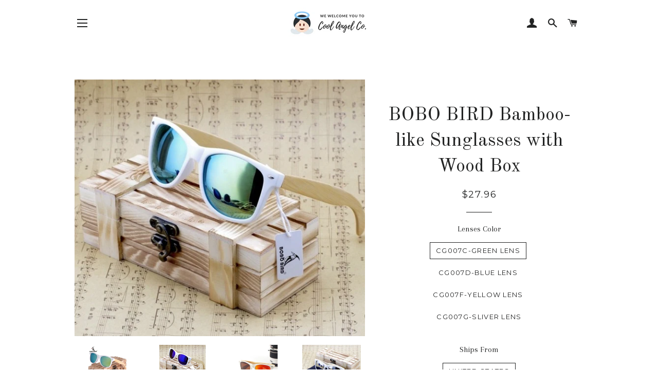

--- FILE ---
content_type: text/html; charset=utf-8
request_url: https://coolangelco.com/products/bobo-bird-bamboo-like-sunglasses-with-wood-box
body_size: 18368
content:
<!doctype html>
<!--[if lt IE 7]><html class="no-js lt-ie9 lt-ie8 lt-ie7" lang="en"> <![endif]-->
<!--[if IE 7]><html class="no-js lt-ie9 lt-ie8" lang="en"> <![endif]-->
<!--[if IE 8]><html class="no-js lt-ie9" lang="en"> <![endif]-->
<!--[if IE 9 ]><html class="ie9 no-js"> <![endif]-->
<!--[if (gt IE 9)|!(IE)]><!--> <html class="no-js"> <!--<![endif]-->
<head>

  <!-- Basic page needs ================================================== -->
  <meta charset="utf-8">
  <meta http-equiv="X-UA-Compatible" content="IE=edge,chrome=1">

  

  <!-- Title and description ================================================== -->
  <title>
  BOBO BIRD Bamboo- like Sunglasses with Wood Box &ndash; Cool Angel Co.
  </title>

  
  <meta name="description" content="Brand Name: BOBO BIRDLenses Optical Attribute: UV400Lenses Optical Attribute: PolarizedLenses Material: PolaroidFrame Material: Plastic; Style: OvalModel Number: polarized sunglasses; Bamboo style templesLens Width: 5.4cmLens Height: 4.9cm DELIVERY FOR THIS ITEM: Allow 4-15 days  FREE SHIPPING">
  

  <!-- Helpers ================================================== -->
  <!-- /snippets/social-meta-tags.liquid -->




<meta property="og:site_name" content="Cool Angel Co.">
<meta property="og:url" content="https://coolangelco.com/products/bobo-bird-bamboo-like-sunglasses-with-wood-box">
<meta property="og:title" content="BOBO BIRD Bamboo- like Sunglasses with Wood Box">
<meta property="og:type" content="product">
<meta property="og:description" content="Brand Name: BOBO BIRDLenses Optical Attribute: UV400Lenses Optical Attribute: PolarizedLenses Material: PolaroidFrame Material: Plastic; Style: OvalModel Number: polarized sunglasses; Bamboo style templesLens Width: 5.4cmLens Height: 4.9cm DELIVERY FOR THIS ITEM: Allow 4-15 days  FREE SHIPPING">

  <meta property="og:price:amount" content="27.96">
  <meta property="og:price:currency" content="USD">

<meta property="og:image" content="http://coolangelco.com/cdn/shop/products/product-image-433505983_1200x1200.jpg?v=1588094662"><meta property="og:image" content="http://coolangelco.com/cdn/shop/products/product-image-1324127678_1200x1200.jpg?v=1588095104"><meta property="og:image" content="http://coolangelco.com/cdn/shop/products/product-image-1324127684_1200x1200.jpg?v=1588095104">
<meta property="og:image:secure_url" content="https://coolangelco.com/cdn/shop/products/product-image-433505983_1200x1200.jpg?v=1588094662"><meta property="og:image:secure_url" content="https://coolangelco.com/cdn/shop/products/product-image-1324127678_1200x1200.jpg?v=1588095104"><meta property="og:image:secure_url" content="https://coolangelco.com/cdn/shop/products/product-image-1324127684_1200x1200.jpg?v=1588095104">


<meta name="twitter:card" content="summary_large_image">
<meta name="twitter:title" content="BOBO BIRD Bamboo- like Sunglasses with Wood Box">
<meta name="twitter:description" content="Brand Name: BOBO BIRDLenses Optical Attribute: UV400Lenses Optical Attribute: PolarizedLenses Material: PolaroidFrame Material: Plastic; Style: OvalModel Number: polarized sunglasses; Bamboo style templesLens Width: 5.4cmLens Height: 4.9cm DELIVERY FOR THIS ITEM: Allow 4-15 days  FREE SHIPPING">

  <link rel="canonical" href="https://coolangelco.com/products/bobo-bird-bamboo-like-sunglasses-with-wood-box">
  <meta name="viewport" content="width=device-width,initial-scale=1,shrink-to-fit=no">
  <meta name="theme-color" content="#1c1d1d">

  <!-- CSS ================================================== -->
  <link href="//coolangelco.com/cdn/shop/t/2/assets/timber.scss.css?v=22978936981898206661674765395" rel="stylesheet" type="text/css" media="all" />
  <link href="//coolangelco.com/cdn/shop/t/2/assets/theme.scss.css?v=128749284705966362911674765395" rel="stylesheet" type="text/css" media="all" />
  
  
  
  <link href="//fonts.googleapis.com/css?family=Arapey:400" rel="stylesheet" type="text/css" media="all" />


  
    
    
    <link href="//fonts.googleapis.com/css?family=Old+Standard+TT:400" rel="stylesheet" type="text/css" media="all" />
  


  
    
    
    <link href="//fonts.googleapis.com/css?family=Montserrat:400" rel="stylesheet" type="text/css" media="all" />
  



  <!-- Sections ================================================== -->
  <script>
    window.theme = window.theme || {};
    theme.strings = {
      zoomClose: "Close (Esc)",
      zoomPrev: "Previous (Left arrow key)",
      zoomNext: "Next (Right arrow key)",
      moneyFormat: "${{amount}}",
      addressError: "Error looking up that address",
      addressNoResults: "No results for that address",
      addressQueryLimit: "You have exceeded the Google API usage limit. Consider upgrading to a \u003ca href=\"https:\/\/developers.google.com\/maps\/premium\/usage-limits\"\u003ePremium Plan\u003c\/a\u003e.",
      authError: "There was a problem authenticating your Google Maps account.",
      cartEmpty: "Your cart is currently empty.",
      cartCookie: "Enable cookies to use the shopping cart",
      cartSavings: "I18n Error: Missing interpolation value \"savings\" for \"You're saving {{ savings }}\""
    };
    theme.settings = {
      cartType: "page",
      gridType: "collage"
    };
  </script>

  <script src="//coolangelco.com/cdn/shop/t/2/assets/jquery-2.2.3.min.js?v=58211863146907186831527027307" type="text/javascript"></script>

  <!--[if (gt IE 9)|!(IE)]><!--><script src="//coolangelco.com/cdn/shop/t/2/assets/lazysizes.min.js?v=37531750901115495291527027307" async="async"></script><!--<![endif]-->
  <!--[if lte IE 9]><script src="//coolangelco.com/cdn/shop/t/2/assets/lazysizes.min.js?v=37531750901115495291527027307"></script><![endif]-->

  <!--[if (gt IE 9)|!(IE)]><!--><script src="//coolangelco.com/cdn/shop/t/2/assets/theme.js?v=66141859399715150121527028722" defer="defer"></script><!--<![endif]-->
  <!--[if lte IE 9]><script src="//coolangelco.com/cdn/shop/t/2/assets/theme.js?v=66141859399715150121527028722"></script><![endif]-->

  <!-- Header hook for plugins ================================================== -->
  <script>window.performance && window.performance.mark && window.performance.mark('shopify.content_for_header.start');</script><meta id="shopify-digital-wallet" name="shopify-digital-wallet" content="/8938389561/digital_wallets/dialog">
<meta name="shopify-checkout-api-token" content="6e2c062fb90834765eb2cc4121c503e6">
<meta id="in-context-paypal-metadata" data-shop-id="8938389561" data-venmo-supported="false" data-environment="production" data-locale="en_US" data-paypal-v4="true" data-currency="USD">
<link rel="alternate" type="application/json+oembed" href="https://coolangelco.com/products/bobo-bird-bamboo-like-sunglasses-with-wood-box.oembed">
<script async="async" src="/checkouts/internal/preloads.js?locale=en-US"></script>
<script id="shopify-features" type="application/json">{"accessToken":"6e2c062fb90834765eb2cc4121c503e6","betas":["rich-media-storefront-analytics"],"domain":"coolangelco.com","predictiveSearch":true,"shopId":8938389561,"locale":"en"}</script>
<script>var Shopify = Shopify || {};
Shopify.shop = "cool-angel-co.myshopify.com";
Shopify.locale = "en";
Shopify.currency = {"active":"USD","rate":"1.0"};
Shopify.country = "US";
Shopify.theme = {"name":"Brooklyn","id":19953057849,"schema_name":"Brooklyn","schema_version":"6.2.0","theme_store_id":730,"role":"main"};
Shopify.theme.handle = "null";
Shopify.theme.style = {"id":null,"handle":null};
Shopify.cdnHost = "coolangelco.com/cdn";
Shopify.routes = Shopify.routes || {};
Shopify.routes.root = "/";</script>
<script type="module">!function(o){(o.Shopify=o.Shopify||{}).modules=!0}(window);</script>
<script>!function(o){function n(){var o=[];function n(){o.push(Array.prototype.slice.apply(arguments))}return n.q=o,n}var t=o.Shopify=o.Shopify||{};t.loadFeatures=n(),t.autoloadFeatures=n()}(window);</script>
<script id="shop-js-analytics" type="application/json">{"pageType":"product"}</script>
<script defer="defer" async type="module" src="//coolangelco.com/cdn/shopifycloud/shop-js/modules/v2/client.init-shop-cart-sync_BdyHc3Nr.en.esm.js"></script>
<script defer="defer" async type="module" src="//coolangelco.com/cdn/shopifycloud/shop-js/modules/v2/chunk.common_Daul8nwZ.esm.js"></script>
<script type="module">
  await import("//coolangelco.com/cdn/shopifycloud/shop-js/modules/v2/client.init-shop-cart-sync_BdyHc3Nr.en.esm.js");
await import("//coolangelco.com/cdn/shopifycloud/shop-js/modules/v2/chunk.common_Daul8nwZ.esm.js");

  window.Shopify.SignInWithShop?.initShopCartSync?.({"fedCMEnabled":true,"windoidEnabled":true});

</script>
<script>(function() {
  var isLoaded = false;
  function asyncLoad() {
    if (isLoaded) return;
    isLoaded = true;
    var urls = ["https:\/\/chimpstatic.com\/mcjs-connected\/js\/users\/96a49d3b9eab34d1d5252fc22\/82531af89bbc6d9ec0ccb940f.js?shop=cool-angel-co.myshopify.com","https:\/\/swymv3free-01.azureedge.net\/code\/swym-shopify.js?shop=cool-angel-co.myshopify.com"];
    for (var i = 0; i < urls.length; i++) {
      var s = document.createElement('script');
      s.type = 'text/javascript';
      s.async = true;
      s.src = urls[i];
      var x = document.getElementsByTagName('script')[0];
      x.parentNode.insertBefore(s, x);
    }
  };
  if(window.attachEvent) {
    window.attachEvent('onload', asyncLoad);
  } else {
    window.addEventListener('load', asyncLoad, false);
  }
})();</script>
<script id="__st">var __st={"a":8938389561,"offset":-18000,"reqid":"9bd7a166-6d91-411d-97d4-6985609edc13-1768963604","pageurl":"coolangelco.com\/products\/bobo-bird-bamboo-like-sunglasses-with-wood-box","u":"a00cd22c4d07","p":"product","rtyp":"product","rid":4563025756232};</script>
<script>window.ShopifyPaypalV4VisibilityTracking = true;</script>
<script id="captcha-bootstrap">!function(){'use strict';const t='contact',e='account',n='new_comment',o=[[t,t],['blogs',n],['comments',n],[t,'customer']],c=[[e,'customer_login'],[e,'guest_login'],[e,'recover_customer_password'],[e,'create_customer']],r=t=>t.map((([t,e])=>`form[action*='/${t}']:not([data-nocaptcha='true']) input[name='form_type'][value='${e}']`)).join(','),a=t=>()=>t?[...document.querySelectorAll(t)].map((t=>t.form)):[];function s(){const t=[...o],e=r(t);return a(e)}const i='password',u='form_key',d=['recaptcha-v3-token','g-recaptcha-response','h-captcha-response',i],f=()=>{try{return window.sessionStorage}catch{return}},m='__shopify_v',_=t=>t.elements[u];function p(t,e,n=!1){try{const o=window.sessionStorage,c=JSON.parse(o.getItem(e)),{data:r}=function(t){const{data:e,action:n}=t;return t[m]||n?{data:e,action:n}:{data:t,action:n}}(c);for(const[e,n]of Object.entries(r))t.elements[e]&&(t.elements[e].value=n);n&&o.removeItem(e)}catch(o){console.error('form repopulation failed',{error:o})}}const l='form_type',E='cptcha';function T(t){t.dataset[E]=!0}const w=window,h=w.document,L='Shopify',v='ce_forms',y='captcha';let A=!1;((t,e)=>{const n=(g='f06e6c50-85a8-45c8-87d0-21a2b65856fe',I='https://cdn.shopify.com/shopifycloud/storefront-forms-hcaptcha/ce_storefront_forms_captcha_hcaptcha.v1.5.2.iife.js',D={infoText:'Protected by hCaptcha',privacyText:'Privacy',termsText:'Terms'},(t,e,n)=>{const o=w[L][v],c=o.bindForm;if(c)return c(t,g,e,D).then(n);var r;o.q.push([[t,g,e,D],n]),r=I,A||(h.body.append(Object.assign(h.createElement('script'),{id:'captcha-provider',async:!0,src:r})),A=!0)});var g,I,D;w[L]=w[L]||{},w[L][v]=w[L][v]||{},w[L][v].q=[],w[L][y]=w[L][y]||{},w[L][y].protect=function(t,e){n(t,void 0,e),T(t)},Object.freeze(w[L][y]),function(t,e,n,w,h,L){const[v,y,A,g]=function(t,e,n){const i=e?o:[],u=t?c:[],d=[...i,...u],f=r(d),m=r(i),_=r(d.filter((([t,e])=>n.includes(e))));return[a(f),a(m),a(_),s()]}(w,h,L),I=t=>{const e=t.target;return e instanceof HTMLFormElement?e:e&&e.form},D=t=>v().includes(t);t.addEventListener('submit',(t=>{const e=I(t);if(!e)return;const n=D(e)&&!e.dataset.hcaptchaBound&&!e.dataset.recaptchaBound,o=_(e),c=g().includes(e)&&(!o||!o.value);(n||c)&&t.preventDefault(),c&&!n&&(function(t){try{if(!f())return;!function(t){const e=f();if(!e)return;const n=_(t);if(!n)return;const o=n.value;o&&e.removeItem(o)}(t);const e=Array.from(Array(32),(()=>Math.random().toString(36)[2])).join('');!function(t,e){_(t)||t.append(Object.assign(document.createElement('input'),{type:'hidden',name:u})),t.elements[u].value=e}(t,e),function(t,e){const n=f();if(!n)return;const o=[...t.querySelectorAll(`input[type='${i}']`)].map((({name:t})=>t)),c=[...d,...o],r={};for(const[a,s]of new FormData(t).entries())c.includes(a)||(r[a]=s);n.setItem(e,JSON.stringify({[m]:1,action:t.action,data:r}))}(t,e)}catch(e){console.error('failed to persist form',e)}}(e),e.submit())}));const S=(t,e)=>{t&&!t.dataset[E]&&(n(t,e.some((e=>e===t))),T(t))};for(const o of['focusin','change'])t.addEventListener(o,(t=>{const e=I(t);D(e)&&S(e,y())}));const B=e.get('form_key'),M=e.get(l),P=B&&M;t.addEventListener('DOMContentLoaded',(()=>{const t=y();if(P)for(const e of t)e.elements[l].value===M&&p(e,B);[...new Set([...A(),...v().filter((t=>'true'===t.dataset.shopifyCaptcha))])].forEach((e=>S(e,t)))}))}(h,new URLSearchParams(w.location.search),n,t,e,['guest_login'])})(!0,!0)}();</script>
<script integrity="sha256-4kQ18oKyAcykRKYeNunJcIwy7WH5gtpwJnB7kiuLZ1E=" data-source-attribution="shopify.loadfeatures" defer="defer" src="//coolangelco.com/cdn/shopifycloud/storefront/assets/storefront/load_feature-a0a9edcb.js" crossorigin="anonymous"></script>
<script data-source-attribution="shopify.dynamic_checkout.dynamic.init">var Shopify=Shopify||{};Shopify.PaymentButton=Shopify.PaymentButton||{isStorefrontPortableWallets:!0,init:function(){window.Shopify.PaymentButton.init=function(){};var t=document.createElement("script");t.src="https://coolangelco.com/cdn/shopifycloud/portable-wallets/latest/portable-wallets.en.js",t.type="module",document.head.appendChild(t)}};
</script>
<script data-source-attribution="shopify.dynamic_checkout.buyer_consent">
  function portableWalletsHideBuyerConsent(e){var t=document.getElementById("shopify-buyer-consent"),n=document.getElementById("shopify-subscription-policy-button");t&&n&&(t.classList.add("hidden"),t.setAttribute("aria-hidden","true"),n.removeEventListener("click",e))}function portableWalletsShowBuyerConsent(e){var t=document.getElementById("shopify-buyer-consent"),n=document.getElementById("shopify-subscription-policy-button");t&&n&&(t.classList.remove("hidden"),t.removeAttribute("aria-hidden"),n.addEventListener("click",e))}window.Shopify?.PaymentButton&&(window.Shopify.PaymentButton.hideBuyerConsent=portableWalletsHideBuyerConsent,window.Shopify.PaymentButton.showBuyerConsent=portableWalletsShowBuyerConsent);
</script>
<script data-source-attribution="shopify.dynamic_checkout.cart.bootstrap">document.addEventListener("DOMContentLoaded",(function(){function t(){return document.querySelector("shopify-accelerated-checkout-cart, shopify-accelerated-checkout")}if(t())Shopify.PaymentButton.init();else{new MutationObserver((function(e,n){t()&&(Shopify.PaymentButton.init(),n.disconnect())})).observe(document.body,{childList:!0,subtree:!0})}}));
</script>
<link id="shopify-accelerated-checkout-styles" rel="stylesheet" media="screen" href="https://coolangelco.com/cdn/shopifycloud/portable-wallets/latest/accelerated-checkout-backwards-compat.css" crossorigin="anonymous">
<style id="shopify-accelerated-checkout-cart">
        #shopify-buyer-consent {
  margin-top: 1em;
  display: inline-block;
  width: 100%;
}

#shopify-buyer-consent.hidden {
  display: none;
}

#shopify-subscription-policy-button {
  background: none;
  border: none;
  padding: 0;
  text-decoration: underline;
  font-size: inherit;
  cursor: pointer;
}

#shopify-subscription-policy-button::before {
  box-shadow: none;
}

      </style>

<script>window.performance && window.performance.mark && window.performance.mark('shopify.content_for_header.end');</script>
  <!-- /snippets/oldIE-js.liquid -->

<!--[if lt IE 9]>
<script src="//cdnjs.cloudflare.com/ajax/libs/html5shiv/3.7.2/html5shiv.min.js" type="text/javascript"></script>
<![endif]-->


<!--[if (lte IE 9) ]><script src="//coolangelco.com/cdn/shop/t/2/assets/match-media.min.js?v=159635276924582161481527027307" type="text/javascript"></script><![endif]-->


  <script src="//coolangelco.com/cdn/shop/t/2/assets/modernizr.min.js?v=21391054748206432451527027307" type="text/javascript"></script>

  
  

<link href="https://monorail-edge.shopifysvc.com" rel="dns-prefetch">
<script>(function(){if ("sendBeacon" in navigator && "performance" in window) {try {var session_token_from_headers = performance.getEntriesByType('navigation')[0].serverTiming.find(x => x.name == '_s').description;} catch {var session_token_from_headers = undefined;}var session_cookie_matches = document.cookie.match(/_shopify_s=([^;]*)/);var session_token_from_cookie = session_cookie_matches && session_cookie_matches.length === 2 ? session_cookie_matches[1] : "";var session_token = session_token_from_headers || session_token_from_cookie || "";function handle_abandonment_event(e) {var entries = performance.getEntries().filter(function(entry) {return /monorail-edge.shopifysvc.com/.test(entry.name);});if (!window.abandonment_tracked && entries.length === 0) {window.abandonment_tracked = true;var currentMs = Date.now();var navigation_start = performance.timing.navigationStart;var payload = {shop_id: 8938389561,url: window.location.href,navigation_start,duration: currentMs - navigation_start,session_token,page_type: "product"};window.navigator.sendBeacon("https://monorail-edge.shopifysvc.com/v1/produce", JSON.stringify({schema_id: "online_store_buyer_site_abandonment/1.1",payload: payload,metadata: {event_created_at_ms: currentMs,event_sent_at_ms: currentMs}}));}}window.addEventListener('pagehide', handle_abandonment_event);}}());</script>
<script id="web-pixels-manager-setup">(function e(e,d,r,n,o){if(void 0===o&&(o={}),!Boolean(null===(a=null===(i=window.Shopify)||void 0===i?void 0:i.analytics)||void 0===a?void 0:a.replayQueue)){var i,a;window.Shopify=window.Shopify||{};var t=window.Shopify;t.analytics=t.analytics||{};var s=t.analytics;s.replayQueue=[],s.publish=function(e,d,r){return s.replayQueue.push([e,d,r]),!0};try{self.performance.mark("wpm:start")}catch(e){}var l=function(){var e={modern:/Edge?\/(1{2}[4-9]|1[2-9]\d|[2-9]\d{2}|\d{4,})\.\d+(\.\d+|)|Firefox\/(1{2}[4-9]|1[2-9]\d|[2-9]\d{2}|\d{4,})\.\d+(\.\d+|)|Chrom(ium|e)\/(9{2}|\d{3,})\.\d+(\.\d+|)|(Maci|X1{2}).+ Version\/(15\.\d+|(1[6-9]|[2-9]\d|\d{3,})\.\d+)([,.]\d+|)( \(\w+\)|)( Mobile\/\w+|) Safari\/|Chrome.+OPR\/(9{2}|\d{3,})\.\d+\.\d+|(CPU[ +]OS|iPhone[ +]OS|CPU[ +]iPhone|CPU IPhone OS|CPU iPad OS)[ +]+(15[._]\d+|(1[6-9]|[2-9]\d|\d{3,})[._]\d+)([._]\d+|)|Android:?[ /-](13[3-9]|1[4-9]\d|[2-9]\d{2}|\d{4,})(\.\d+|)(\.\d+|)|Android.+Firefox\/(13[5-9]|1[4-9]\d|[2-9]\d{2}|\d{4,})\.\d+(\.\d+|)|Android.+Chrom(ium|e)\/(13[3-9]|1[4-9]\d|[2-9]\d{2}|\d{4,})\.\d+(\.\d+|)|SamsungBrowser\/([2-9]\d|\d{3,})\.\d+/,legacy:/Edge?\/(1[6-9]|[2-9]\d|\d{3,})\.\d+(\.\d+|)|Firefox\/(5[4-9]|[6-9]\d|\d{3,})\.\d+(\.\d+|)|Chrom(ium|e)\/(5[1-9]|[6-9]\d|\d{3,})\.\d+(\.\d+|)([\d.]+$|.*Safari\/(?![\d.]+ Edge\/[\d.]+$))|(Maci|X1{2}).+ Version\/(10\.\d+|(1[1-9]|[2-9]\d|\d{3,})\.\d+)([,.]\d+|)( \(\w+\)|)( Mobile\/\w+|) Safari\/|Chrome.+OPR\/(3[89]|[4-9]\d|\d{3,})\.\d+\.\d+|(CPU[ +]OS|iPhone[ +]OS|CPU[ +]iPhone|CPU IPhone OS|CPU iPad OS)[ +]+(10[._]\d+|(1[1-9]|[2-9]\d|\d{3,})[._]\d+)([._]\d+|)|Android:?[ /-](13[3-9]|1[4-9]\d|[2-9]\d{2}|\d{4,})(\.\d+|)(\.\d+|)|Mobile Safari.+OPR\/([89]\d|\d{3,})\.\d+\.\d+|Android.+Firefox\/(13[5-9]|1[4-9]\d|[2-9]\d{2}|\d{4,})\.\d+(\.\d+|)|Android.+Chrom(ium|e)\/(13[3-9]|1[4-9]\d|[2-9]\d{2}|\d{4,})\.\d+(\.\d+|)|Android.+(UC? ?Browser|UCWEB|U3)[ /]?(15\.([5-9]|\d{2,})|(1[6-9]|[2-9]\d|\d{3,})\.\d+)\.\d+|SamsungBrowser\/(5\.\d+|([6-9]|\d{2,})\.\d+)|Android.+MQ{2}Browser\/(14(\.(9|\d{2,})|)|(1[5-9]|[2-9]\d|\d{3,})(\.\d+|))(\.\d+|)|K[Aa][Ii]OS\/(3\.\d+|([4-9]|\d{2,})\.\d+)(\.\d+|)/},d=e.modern,r=e.legacy,n=navigator.userAgent;return n.match(d)?"modern":n.match(r)?"legacy":"unknown"}(),u="modern"===l?"modern":"legacy",c=(null!=n?n:{modern:"",legacy:""})[u],f=function(e){return[e.baseUrl,"/wpm","/b",e.hashVersion,"modern"===e.buildTarget?"m":"l",".js"].join("")}({baseUrl:d,hashVersion:r,buildTarget:u}),m=function(e){var d=e.version,r=e.bundleTarget,n=e.surface,o=e.pageUrl,i=e.monorailEndpoint;return{emit:function(e){var a=e.status,t=e.errorMsg,s=(new Date).getTime(),l=JSON.stringify({metadata:{event_sent_at_ms:s},events:[{schema_id:"web_pixels_manager_load/3.1",payload:{version:d,bundle_target:r,page_url:o,status:a,surface:n,error_msg:t},metadata:{event_created_at_ms:s}}]});if(!i)return console&&console.warn&&console.warn("[Web Pixels Manager] No Monorail endpoint provided, skipping logging."),!1;try{return self.navigator.sendBeacon.bind(self.navigator)(i,l)}catch(e){}var u=new XMLHttpRequest;try{return u.open("POST",i,!0),u.setRequestHeader("Content-Type","text/plain"),u.send(l),!0}catch(e){return console&&console.warn&&console.warn("[Web Pixels Manager] Got an unhandled error while logging to Monorail."),!1}}}}({version:r,bundleTarget:l,surface:e.surface,pageUrl:self.location.href,monorailEndpoint:e.monorailEndpoint});try{o.browserTarget=l,function(e){var d=e.src,r=e.async,n=void 0===r||r,o=e.onload,i=e.onerror,a=e.sri,t=e.scriptDataAttributes,s=void 0===t?{}:t,l=document.createElement("script"),u=document.querySelector("head"),c=document.querySelector("body");if(l.async=n,l.src=d,a&&(l.integrity=a,l.crossOrigin="anonymous"),s)for(var f in s)if(Object.prototype.hasOwnProperty.call(s,f))try{l.dataset[f]=s[f]}catch(e){}if(o&&l.addEventListener("load",o),i&&l.addEventListener("error",i),u)u.appendChild(l);else{if(!c)throw new Error("Did not find a head or body element to append the script");c.appendChild(l)}}({src:f,async:!0,onload:function(){if(!function(){var e,d;return Boolean(null===(d=null===(e=window.Shopify)||void 0===e?void 0:e.analytics)||void 0===d?void 0:d.initialized)}()){var d=window.webPixelsManager.init(e)||void 0;if(d){var r=window.Shopify.analytics;r.replayQueue.forEach((function(e){var r=e[0],n=e[1],o=e[2];d.publishCustomEvent(r,n,o)})),r.replayQueue=[],r.publish=d.publishCustomEvent,r.visitor=d.visitor,r.initialized=!0}}},onerror:function(){return m.emit({status:"failed",errorMsg:"".concat(f," has failed to load")})},sri:function(e){var d=/^sha384-[A-Za-z0-9+/=]+$/;return"string"==typeof e&&d.test(e)}(c)?c:"",scriptDataAttributes:o}),m.emit({status:"loading"})}catch(e){m.emit({status:"failed",errorMsg:(null==e?void 0:e.message)||"Unknown error"})}}})({shopId: 8938389561,storefrontBaseUrl: "https://coolangelco.com",extensionsBaseUrl: "https://extensions.shopifycdn.com/cdn/shopifycloud/web-pixels-manager",monorailEndpoint: "https://monorail-edge.shopifysvc.com/unstable/produce_batch",surface: "storefront-renderer",enabledBetaFlags: ["2dca8a86"],webPixelsConfigList: [{"id":"62718113","eventPayloadVersion":"v1","runtimeContext":"LAX","scriptVersion":"1","type":"CUSTOM","privacyPurposes":["MARKETING"],"name":"Meta pixel (migrated)"},{"id":"86376609","eventPayloadVersion":"v1","runtimeContext":"LAX","scriptVersion":"1","type":"CUSTOM","privacyPurposes":["ANALYTICS"],"name":"Google Analytics tag (migrated)"},{"id":"shopify-app-pixel","configuration":"{}","eventPayloadVersion":"v1","runtimeContext":"STRICT","scriptVersion":"0450","apiClientId":"shopify-pixel","type":"APP","privacyPurposes":["ANALYTICS","MARKETING"]},{"id":"shopify-custom-pixel","eventPayloadVersion":"v1","runtimeContext":"LAX","scriptVersion":"0450","apiClientId":"shopify-pixel","type":"CUSTOM","privacyPurposes":["ANALYTICS","MARKETING"]}],isMerchantRequest: false,initData: {"shop":{"name":"Cool Angel Co.","paymentSettings":{"currencyCode":"USD"},"myshopifyDomain":"cool-angel-co.myshopify.com","countryCode":"US","storefrontUrl":"https:\/\/coolangelco.com"},"customer":null,"cart":null,"checkout":null,"productVariants":[{"price":{"amount":27.96,"currencyCode":"USD"},"product":{"title":"BOBO BIRD Bamboo- like Sunglasses with Wood Box","vendor":"Cool Angel Co.","id":"4563025756232","untranslatedTitle":"BOBO BIRD Bamboo- like Sunglasses with Wood Box","url":"\/products\/bobo-bird-bamboo-like-sunglasses-with-wood-box","type":"Sunglasses"},"id":"31959707811912","image":{"src":"\/\/coolangelco.com\/cdn\/shop\/products\/product-image-1324127677.jpg?v=1588095105"},"sku":"266481-cg007c-green-lens-united-states","title":"CG007c-Green Lens \/ United States","untranslatedTitle":"CG007c-Green Lens \/ United States"},{"price":{"amount":27.96,"currencyCode":"USD"},"product":{"title":"BOBO BIRD Bamboo- like Sunglasses with Wood Box","vendor":"Cool Angel Co.","id":"4563025756232","untranslatedTitle":"BOBO BIRD Bamboo- like Sunglasses with Wood Box","url":"\/products\/bobo-bird-bamboo-like-sunglasses-with-wood-box","type":"Sunglasses"},"id":"31959707844680","image":{"src":"\/\/coolangelco.com\/cdn\/shop\/products\/product-image-1324127678.jpg?v=1588095104"},"sku":"266481-cg007d-blue-lens-united-states","title":"CG007d-Blue Lens \/ United States","untranslatedTitle":"CG007d-Blue Lens \/ United States"},{"price":{"amount":27.96,"currencyCode":"USD"},"product":{"title":"BOBO BIRD Bamboo- like Sunglasses with Wood Box","vendor":"Cool Angel Co.","id":"4563025756232","untranslatedTitle":"BOBO BIRD Bamboo- like Sunglasses with Wood Box","url":"\/products\/bobo-bird-bamboo-like-sunglasses-with-wood-box","type":"Sunglasses"},"id":"31959707877448","image":{"src":"\/\/coolangelco.com\/cdn\/shop\/products\/product-image-1324127679.jpg?v=1588095105"},"sku":"266481-cg007f-yellow-lens-united-states","title":"CG007f-Yellow Lens \/ United States","untranslatedTitle":"CG007f-Yellow Lens \/ United States"},{"price":{"amount":27.96,"currencyCode":"USD"},"product":{"title":"BOBO BIRD Bamboo- like Sunglasses with Wood Box","vendor":"Cool Angel Co.","id":"4563025756232","untranslatedTitle":"BOBO BIRD Bamboo- like Sunglasses with Wood Box","url":"\/products\/bobo-bird-bamboo-like-sunglasses-with-wood-box","type":"Sunglasses"},"id":"31959707910216","image":{"src":"\/\/coolangelco.com\/cdn\/shop\/products\/product-image-1324127680.jpg?v=1588095104"},"sku":"266481-cg007g-sliver-lens-united-states","title":"CG007g-Sliver Lens \/ United States","untranslatedTitle":"CG007g-Sliver Lens \/ United States"}],"purchasingCompany":null},},"https://coolangelco.com/cdn","fcfee988w5aeb613cpc8e4bc33m6693e112",{"modern":"","legacy":""},{"shopId":"8938389561","storefrontBaseUrl":"https:\/\/coolangelco.com","extensionBaseUrl":"https:\/\/extensions.shopifycdn.com\/cdn\/shopifycloud\/web-pixels-manager","surface":"storefront-renderer","enabledBetaFlags":"[\"2dca8a86\"]","isMerchantRequest":"false","hashVersion":"fcfee988w5aeb613cpc8e4bc33m6693e112","publish":"custom","events":"[[\"page_viewed\",{}],[\"product_viewed\",{\"productVariant\":{\"price\":{\"amount\":27.96,\"currencyCode\":\"USD\"},\"product\":{\"title\":\"BOBO BIRD Bamboo- like Sunglasses with Wood Box\",\"vendor\":\"Cool Angel Co.\",\"id\":\"4563025756232\",\"untranslatedTitle\":\"BOBO BIRD Bamboo- like Sunglasses with Wood Box\",\"url\":\"\/products\/bobo-bird-bamboo-like-sunglasses-with-wood-box\",\"type\":\"Sunglasses\"},\"id\":\"31959707811912\",\"image\":{\"src\":\"\/\/coolangelco.com\/cdn\/shop\/products\/product-image-1324127677.jpg?v=1588095105\"},\"sku\":\"266481-cg007c-green-lens-united-states\",\"title\":\"CG007c-Green Lens \/ United States\",\"untranslatedTitle\":\"CG007c-Green Lens \/ United States\"}}]]"});</script><script>
  window.ShopifyAnalytics = window.ShopifyAnalytics || {};
  window.ShopifyAnalytics.meta = window.ShopifyAnalytics.meta || {};
  window.ShopifyAnalytics.meta.currency = 'USD';
  var meta = {"product":{"id":4563025756232,"gid":"gid:\/\/shopify\/Product\/4563025756232","vendor":"Cool Angel Co.","type":"Sunglasses","handle":"bobo-bird-bamboo-like-sunglasses-with-wood-box","variants":[{"id":31959707811912,"price":2796,"name":"BOBO BIRD Bamboo- like Sunglasses with Wood Box - CG007c-Green Lens \/ United States","public_title":"CG007c-Green Lens \/ United States","sku":"266481-cg007c-green-lens-united-states"},{"id":31959707844680,"price":2796,"name":"BOBO BIRD Bamboo- like Sunglasses with Wood Box - CG007d-Blue Lens \/ United States","public_title":"CG007d-Blue Lens \/ United States","sku":"266481-cg007d-blue-lens-united-states"},{"id":31959707877448,"price":2796,"name":"BOBO BIRD Bamboo- like Sunglasses with Wood Box - CG007f-Yellow Lens \/ United States","public_title":"CG007f-Yellow Lens \/ United States","sku":"266481-cg007f-yellow-lens-united-states"},{"id":31959707910216,"price":2796,"name":"BOBO BIRD Bamboo- like Sunglasses with Wood Box - CG007g-Sliver Lens \/ United States","public_title":"CG007g-Sliver Lens \/ United States","sku":"266481-cg007g-sliver-lens-united-states"}],"remote":false},"page":{"pageType":"product","resourceType":"product","resourceId":4563025756232,"requestId":"9bd7a166-6d91-411d-97d4-6985609edc13-1768963604"}};
  for (var attr in meta) {
    window.ShopifyAnalytics.meta[attr] = meta[attr];
  }
</script>
<script class="analytics">
  (function () {
    var customDocumentWrite = function(content) {
      var jquery = null;

      if (window.jQuery) {
        jquery = window.jQuery;
      } else if (window.Checkout && window.Checkout.$) {
        jquery = window.Checkout.$;
      }

      if (jquery) {
        jquery('body').append(content);
      }
    };

    var hasLoggedConversion = function(token) {
      if (token) {
        return document.cookie.indexOf('loggedConversion=' + token) !== -1;
      }
      return false;
    }

    var setCookieIfConversion = function(token) {
      if (token) {
        var twoMonthsFromNow = new Date(Date.now());
        twoMonthsFromNow.setMonth(twoMonthsFromNow.getMonth() + 2);

        document.cookie = 'loggedConversion=' + token + '; expires=' + twoMonthsFromNow;
      }
    }

    var trekkie = window.ShopifyAnalytics.lib = window.trekkie = window.trekkie || [];
    if (trekkie.integrations) {
      return;
    }
    trekkie.methods = [
      'identify',
      'page',
      'ready',
      'track',
      'trackForm',
      'trackLink'
    ];
    trekkie.factory = function(method) {
      return function() {
        var args = Array.prototype.slice.call(arguments);
        args.unshift(method);
        trekkie.push(args);
        return trekkie;
      };
    };
    for (var i = 0; i < trekkie.methods.length; i++) {
      var key = trekkie.methods[i];
      trekkie[key] = trekkie.factory(key);
    }
    trekkie.load = function(config) {
      trekkie.config = config || {};
      trekkie.config.initialDocumentCookie = document.cookie;
      var first = document.getElementsByTagName('script')[0];
      var script = document.createElement('script');
      script.type = 'text/javascript';
      script.onerror = function(e) {
        var scriptFallback = document.createElement('script');
        scriptFallback.type = 'text/javascript';
        scriptFallback.onerror = function(error) {
                var Monorail = {
      produce: function produce(monorailDomain, schemaId, payload) {
        var currentMs = new Date().getTime();
        var event = {
          schema_id: schemaId,
          payload: payload,
          metadata: {
            event_created_at_ms: currentMs,
            event_sent_at_ms: currentMs
          }
        };
        return Monorail.sendRequest("https://" + monorailDomain + "/v1/produce", JSON.stringify(event));
      },
      sendRequest: function sendRequest(endpointUrl, payload) {
        // Try the sendBeacon API
        if (window && window.navigator && typeof window.navigator.sendBeacon === 'function' && typeof window.Blob === 'function' && !Monorail.isIos12()) {
          var blobData = new window.Blob([payload], {
            type: 'text/plain'
          });

          if (window.navigator.sendBeacon(endpointUrl, blobData)) {
            return true;
          } // sendBeacon was not successful

        } // XHR beacon

        var xhr = new XMLHttpRequest();

        try {
          xhr.open('POST', endpointUrl);
          xhr.setRequestHeader('Content-Type', 'text/plain');
          xhr.send(payload);
        } catch (e) {
          console.log(e);
        }

        return false;
      },
      isIos12: function isIos12() {
        return window.navigator.userAgent.lastIndexOf('iPhone; CPU iPhone OS 12_') !== -1 || window.navigator.userAgent.lastIndexOf('iPad; CPU OS 12_') !== -1;
      }
    };
    Monorail.produce('monorail-edge.shopifysvc.com',
      'trekkie_storefront_load_errors/1.1',
      {shop_id: 8938389561,
      theme_id: 19953057849,
      app_name: "storefront",
      context_url: window.location.href,
      source_url: "//coolangelco.com/cdn/s/trekkie.storefront.cd680fe47e6c39ca5d5df5f0a32d569bc48c0f27.min.js"});

        };
        scriptFallback.async = true;
        scriptFallback.src = '//coolangelco.com/cdn/s/trekkie.storefront.cd680fe47e6c39ca5d5df5f0a32d569bc48c0f27.min.js';
        first.parentNode.insertBefore(scriptFallback, first);
      };
      script.async = true;
      script.src = '//coolangelco.com/cdn/s/trekkie.storefront.cd680fe47e6c39ca5d5df5f0a32d569bc48c0f27.min.js';
      first.parentNode.insertBefore(script, first);
    };
    trekkie.load(
      {"Trekkie":{"appName":"storefront","development":false,"defaultAttributes":{"shopId":8938389561,"isMerchantRequest":null,"themeId":19953057849,"themeCityHash":"17176853925017462965","contentLanguage":"en","currency":"USD","eventMetadataId":"60335619-1c9d-4daa-8013-52afe9ce1db7"},"isServerSideCookieWritingEnabled":true,"monorailRegion":"shop_domain","enabledBetaFlags":["65f19447"]},"Session Attribution":{},"S2S":{"facebookCapiEnabled":false,"source":"trekkie-storefront-renderer","apiClientId":580111}}
    );

    var loaded = false;
    trekkie.ready(function() {
      if (loaded) return;
      loaded = true;

      window.ShopifyAnalytics.lib = window.trekkie;

      var originalDocumentWrite = document.write;
      document.write = customDocumentWrite;
      try { window.ShopifyAnalytics.merchantGoogleAnalytics.call(this); } catch(error) {};
      document.write = originalDocumentWrite;

      window.ShopifyAnalytics.lib.page(null,{"pageType":"product","resourceType":"product","resourceId":4563025756232,"requestId":"9bd7a166-6d91-411d-97d4-6985609edc13-1768963604","shopifyEmitted":true});

      var match = window.location.pathname.match(/checkouts\/(.+)\/(thank_you|post_purchase)/)
      var token = match? match[1]: undefined;
      if (!hasLoggedConversion(token)) {
        setCookieIfConversion(token);
        window.ShopifyAnalytics.lib.track("Viewed Product",{"currency":"USD","variantId":31959707811912,"productId":4563025756232,"productGid":"gid:\/\/shopify\/Product\/4563025756232","name":"BOBO BIRD Bamboo- like Sunglasses with Wood Box - CG007c-Green Lens \/ United States","price":"27.96","sku":"266481-cg007c-green-lens-united-states","brand":"Cool Angel Co.","variant":"CG007c-Green Lens \/ United States","category":"Sunglasses","nonInteraction":true,"remote":false},undefined,undefined,{"shopifyEmitted":true});
      window.ShopifyAnalytics.lib.track("monorail:\/\/trekkie_storefront_viewed_product\/1.1",{"currency":"USD","variantId":31959707811912,"productId":4563025756232,"productGid":"gid:\/\/shopify\/Product\/4563025756232","name":"BOBO BIRD Bamboo- like Sunglasses with Wood Box - CG007c-Green Lens \/ United States","price":"27.96","sku":"266481-cg007c-green-lens-united-states","brand":"Cool Angel Co.","variant":"CG007c-Green Lens \/ United States","category":"Sunglasses","nonInteraction":true,"remote":false,"referer":"https:\/\/coolangelco.com\/products\/bobo-bird-bamboo-like-sunglasses-with-wood-box"});
      }
    });


        var eventsListenerScript = document.createElement('script');
        eventsListenerScript.async = true;
        eventsListenerScript.src = "//coolangelco.com/cdn/shopifycloud/storefront/assets/shop_events_listener-3da45d37.js";
        document.getElementsByTagName('head')[0].appendChild(eventsListenerScript);

})();</script>
  <script>
  if (!window.ga || (window.ga && typeof window.ga !== 'function')) {
    window.ga = function ga() {
      (window.ga.q = window.ga.q || []).push(arguments);
      if (window.Shopify && window.Shopify.analytics && typeof window.Shopify.analytics.publish === 'function') {
        window.Shopify.analytics.publish("ga_stub_called", {}, {sendTo: "google_osp_migration"});
      }
      console.error("Shopify's Google Analytics stub called with:", Array.from(arguments), "\nSee https://help.shopify.com/manual/promoting-marketing/pixels/pixel-migration#google for more information.");
    };
    if (window.Shopify && window.Shopify.analytics && typeof window.Shopify.analytics.publish === 'function') {
      window.Shopify.analytics.publish("ga_stub_initialized", {}, {sendTo: "google_osp_migration"});
    }
  }
</script>
<script
  defer
  src="https://coolangelco.com/cdn/shopifycloud/perf-kit/shopify-perf-kit-3.0.4.min.js"
  data-application="storefront-renderer"
  data-shop-id="8938389561"
  data-render-region="gcp-us-central1"
  data-page-type="product"
  data-theme-instance-id="19953057849"
  data-theme-name="Brooklyn"
  data-theme-version="6.2.0"
  data-monorail-region="shop_domain"
  data-resource-timing-sampling-rate="10"
  data-shs="true"
  data-shs-beacon="true"
  data-shs-export-with-fetch="true"
  data-shs-logs-sample-rate="1"
  data-shs-beacon-endpoint="https://coolangelco.com/api/collect"
></script>
</head>


<body id="bobo-bird-bamboo-like-sunglasses-with-wood-box" class="template-product">

  <div id="NavDrawer" class="drawer drawer--left">
    <div id="shopify-section-drawer-menu" class="shopify-section"><div data-section-id="drawer-menu" data-section-type="drawer-menu-section">
  <div class="drawer__inner drawer-left__inner">

    
      <!-- /snippets/search-bar.liquid -->





<form action="/search" method="get" class="input-group search-bar search-bar--drawer" role="search">
  
  <input type="search" name="q" value="" placeholder="Search our store" class="input-group-field" aria-label="Search our store">
  <span class="input-group-btn">
    <button type="submit" class="btn--secondary icon-fallback-text">
      <span class="icon icon-search" aria-hidden="true"></span>
      <span class="fallback-text">Search</span>
    </button>
  </span>
</form>

    

    <ul class="mobile-nav">
      
        

          <li class="mobile-nav__item">
            <a
              href="/"
              class="mobile-nav__link"
              >
                Home
            </a>
          </li>

        
      
        
          <li class="mobile-nav__item">
            <div class="mobile-nav__has-sublist">
              <a
                href="/collections"
                class="mobile-nav__link"
                id="Label-2"
                >Our Products</a>
              <div class="mobile-nav__toggle">
                <button type="button" class="mobile-nav__toggle-btn icon-fallback-text" aria-controls="Linklist-2" aria-expanded="false">
                  <span class="icon-fallback-text mobile-nav__toggle-open">
                    <span class="icon icon-plus" aria-hidden="true"></span>
                    <span class="fallback-text">Expand submenu Our Products</span>
                  </span>
                  <span class="icon-fallback-text mobile-nav__toggle-close">
                    <span class="icon icon-minus" aria-hidden="true"></span>
                    <span class="fallback-text">Collapse submenu Our Products</span>
                  </span>
                </button>
              </div>
            </div>
            <ul class="mobile-nav__sublist" id="Linklist-2" aria-labelledby="Label-2" role="navigation">
              
              
                
                <li class="mobile-nav__item">
                  <a
                    href="/collections/bags-accessories"
                    class="mobile-nav__link"
                    >
                      accessories
                  </a>
                </li>
                
              
                
                <li class="mobile-nav__item">
                  <a
                    href="/collections/apparel"
                    class="mobile-nav__link"
                    >
                      apparel
                  </a>
                </li>
                
              
                
                <li class="mobile-nav__item">
                  <a
                    href="/collections/bags-accessories"
                    class="mobile-nav__link"
                    >
                      bags
                  </a>
                </li>
                
              
                
                <li class="mobile-nav__item">
                  <a
                    href="/collections/fall-collection"
                    class="mobile-nav__link"
                    >
                      Fall Collection
                  </a>
                </li>
                
              
                
                <li class="mobile-nav__item">
                  <a
                    href="/collections/fitness"
                    class="mobile-nav__link"
                    >
                      fitness
                  </a>
                </li>
                
              
                
                <li class="mobile-nav__item">
                  <a
                    href="/collections/bff-gifts"
                    class="mobile-nav__link"
                    >
                      gifts
                  </a>
                </li>
                
              
                
                <li class="mobile-nav__item">
                  <a
                    href="/collections/room-desk"
                    class="mobile-nav__link"
                    >
                      room + desk
                  </a>
                </li>
                
              
                
                <li class="mobile-nav__item">
                  <a
                    href="/collections/sunglasses"
                    class="mobile-nav__link"
                    >
                      sunglasses
                  </a>
                </li>
                
              
                
                <li class="mobile-nav__item">
                  <a
                    href="/collections/summer-collection"
                    class="mobile-nav__link"
                    >
                      summer collection
                  </a>
                </li>
                
              
                
                <li class="mobile-nav__item">
                  <a
                    href="/collections/travel-stuff"
                    class="mobile-nav__link"
                    >
                      travel &amp; cruise
                  </a>
                </li>
                
              
            </ul>
          </li>

          
      
        

          <li class="mobile-nav__item">
            <a
              href="/pages/about-us"
              class="mobile-nav__link"
              >
                About Us
            </a>
          </li>

        
      
        

          <li class="mobile-nav__item">
            <a
              href="/pages/contact-us"
              class="mobile-nav__link"
              >
                Contact Us
            </a>
          </li>

        
      
        

          <li class="mobile-nav__item">
            <a
              href="/blogs/news"
              class="mobile-nav__link"
              >
                Blog
            </a>
          </li>

        
      
        

          <li class="mobile-nav__item">
            <a
              href="/pages/faqs"
              class="mobile-nav__link"
              >
                FAQs
            </a>
          </li>

        
      
      
      <li class="mobile-nav__spacer"></li>

      
      
        
          <li class="mobile-nav__item mobile-nav__item--secondary">
            <a href="/account/login" id="customer_login_link">Log In</a>
          </li>
          <li class="mobile-nav__item mobile-nav__item--secondary">
            <a href="/account/register" id="customer_register_link">Create Account</a>
          </li>
        
      
      
        <li class="mobile-nav__item mobile-nav__item--secondary"><a href="/search">Search</a></li>
      
        <li class="mobile-nav__item mobile-nav__item--secondary"><a href="/pages/our-terms">Our Terms</a></li>
      
    </ul>
    <!-- //mobile-nav -->
  </div>
</div>


</div>
  </div>
  <div id="CartDrawer" class="drawer drawer--right drawer--has-fixed-footer">
    <div class="drawer__fixed-header">
      <div class="drawer__header">
        <div class="drawer__title">Your cart</div>
        <div class="drawer__close">
          <button type="button" class="icon-fallback-text drawer__close-button js-drawer-close">
            <span class="icon icon-x" aria-hidden="true"></span>
            <span class="fallback-text">Close Cart</span>
          </button>
        </div>
      </div>
    </div>
    <div class="drawer__inner">
      <div id="CartContainer" class="drawer__cart"></div>
    </div>
  </div>

  <div id="PageContainer" class="page-container">

    <div id="shopify-section-header" class="shopify-section"><style>
  .site-header__logo img {
    max-width: 180px;
  }

  @media screen and (max-width: 768px) {
    .site-header__logo img {
      max-width: 100%;
    }
  }
</style>


<div data-section-id="header" data-section-type="header-section" data-template="product">
  <div class="header-container">
    <div class="header-wrapper">
      
        
      

      <header class="site-header" role="banner">
        <div class="wrapper">
          <div class="grid--full grid--table">
            <div class="grid__item large--hide large--one-sixth one-quarter">
              <div class="site-nav--open site-nav--mobile">
                <button type="button" class="icon-fallback-text site-nav__link site-nav__link--burger js-drawer-open-button-left" aria-controls="NavDrawer">
                  <span class="burger-icon burger-icon--top"></span>
                  <span class="burger-icon burger-icon--mid"></span>
                  <span class="burger-icon burger-icon--bottom"></span>
                  <span class="fallback-text">Site navigation</span>
                </button>
              </div>
            </div>
            <div class="grid__item large--one-third medium-down--one-half">
              
              
                <div class="h1 site-header__logo large--left" itemscope itemtype="http://schema.org/Organization">
              
                

                
                  <a href="/" itemprop="url" class="site-header__logo-link">
                     <img src="//coolangelco.com/cdn/shop/files/CoolAngel_we_welcome_you_to_180x.png?v=1613625017"
                     srcset="//coolangelco.com/cdn/shop/files/CoolAngel_we_welcome_you_to_180x.png?v=1613625017 1x, //coolangelco.com/cdn/shop/files/CoolAngel_we_welcome_you_to_180x@2x.png?v=1613625017 2x"
                     alt="Cool Angel Co."
                     itemprop="logo">
                  </a>
                
              
                </div>
              
            </div>
            <nav class="grid__item large--two-thirds large--text-right medium-down--hide" role="navigation">
              
              <!-- begin site-nav -->
              <ul class="site-nav" id="AccessibleNav">
                
                  
                    <li class="site-nav__item">
                      <a
                        href="/"
                        class="site-nav__link"
                        data-meganav-type="child"
                        >
                          Home
                      </a>
                    </li>
                  
                
                  
                  
                    <li
                      class="site-nav__item site-nav--has-dropdown "
                      aria-haspopup="true"
                      data-meganav-type="parent">
                      <a
                        href="/collections"
                        class="site-nav__link"
                        data-meganav-type="parent"
                        aria-controls="MenuParent-2"
                        aria-expanded="false"
                        >
                          Our Products
                          <span class="icon icon-arrow-down" aria-hidden="true"></span>
                      </a>
                      <ul
                        id="MenuParent-2"
                        class="site-nav__dropdown "
                        data-meganav-dropdown>
                        
                          
                            <li>
                              <a
                                href="/collections/bags-accessories"
                                class="site-nav__dropdown-link"
                                data-meganav-type="child"
                                
                                tabindex="-1">
                                  accessories
                              </a>
                            </li>
                          
                        
                          
                            <li>
                              <a
                                href="/collections/apparel"
                                class="site-nav__dropdown-link"
                                data-meganav-type="child"
                                
                                tabindex="-1">
                                  apparel
                              </a>
                            </li>
                          
                        
                          
                            <li>
                              <a
                                href="/collections/bags-accessories"
                                class="site-nav__dropdown-link"
                                data-meganav-type="child"
                                
                                tabindex="-1">
                                  bags
                              </a>
                            </li>
                          
                        
                          
                            <li>
                              <a
                                href="/collections/fall-collection"
                                class="site-nav__dropdown-link"
                                data-meganav-type="child"
                                
                                tabindex="-1">
                                  Fall Collection
                              </a>
                            </li>
                          
                        
                          
                            <li>
                              <a
                                href="/collections/fitness"
                                class="site-nav__dropdown-link"
                                data-meganav-type="child"
                                
                                tabindex="-1">
                                  fitness
                              </a>
                            </li>
                          
                        
                          
                            <li>
                              <a
                                href="/collections/bff-gifts"
                                class="site-nav__dropdown-link"
                                data-meganav-type="child"
                                
                                tabindex="-1">
                                  gifts
                              </a>
                            </li>
                          
                        
                          
                            <li>
                              <a
                                href="/collections/room-desk"
                                class="site-nav__dropdown-link"
                                data-meganav-type="child"
                                
                                tabindex="-1">
                                  room + desk
                              </a>
                            </li>
                          
                        
                          
                            <li>
                              <a
                                href="/collections/sunglasses"
                                class="site-nav__dropdown-link"
                                data-meganav-type="child"
                                
                                tabindex="-1">
                                  sunglasses
                              </a>
                            </li>
                          
                        
                          
                            <li>
                              <a
                                href="/collections/summer-collection"
                                class="site-nav__dropdown-link"
                                data-meganav-type="child"
                                
                                tabindex="-1">
                                  summer collection
                              </a>
                            </li>
                          
                        
                          
                            <li>
                              <a
                                href="/collections/travel-stuff"
                                class="site-nav__dropdown-link"
                                data-meganav-type="child"
                                
                                tabindex="-1">
                                  travel &amp; cruise
                              </a>
                            </li>
                          
                        
                      </ul>
                    </li>
                  
                
                  
                    <li class="site-nav__item">
                      <a
                        href="/pages/about-us"
                        class="site-nav__link"
                        data-meganav-type="child"
                        >
                          About Us
                      </a>
                    </li>
                  
                
                  
                    <li class="site-nav__item">
                      <a
                        href="/pages/contact-us"
                        class="site-nav__link"
                        data-meganav-type="child"
                        >
                          Contact Us
                      </a>
                    </li>
                  
                
                  
                    <li class="site-nav__item">
                      <a
                        href="/blogs/news"
                        class="site-nav__link"
                        data-meganav-type="child"
                        >
                          Blog
                      </a>
                    </li>
                  
                
                  
                    <li class="site-nav__item">
                      <a
                        href="/pages/faqs"
                        class="site-nav__link"
                        data-meganav-type="child"
                        >
                          FAQs
                      </a>
                    </li>
                  
                

                
                
                  <li class="site-nav__item site-nav__expanded-item site-nav__item--compressed">
                    <a class="site-nav__link site-nav__link--icon" href="/account">
                      <span class="icon-fallback-text">
                        <span class="icon icon-customer" aria-hidden="true"></span>
                        <span class="fallback-text">
                          
                            Log In
                          
                        </span>
                      </span>
                    </a>
                  </li>
                

                
                  
                  
                  <li class="site-nav__item site-nav__item--compressed">
                    <a href="/search" class="site-nav__link site-nav__link--icon js-toggle-search-modal" data-mfp-src="#SearchModal">
                      <span class="icon-fallback-text">
                        <span class="icon icon-search" aria-hidden="true"></span>
                        <span class="fallback-text">Search</span>
                      </span>
                    </a>
                  </li>
                

                <li class="site-nav__item site-nav__item--compressed">
                  <a href="/cart" class="site-nav__link site-nav__link--icon cart-link js-drawer-open-button-right" aria-controls="CartDrawer">
                    <span class="icon-fallback-text">
                      <span class="icon icon-cart" aria-hidden="true"></span>
                      <span class="fallback-text">Cart</span>
                    </span>
                    <span class="cart-link__bubble"></span>
                  </a>
                </li>

              </ul>
              <!-- //site-nav -->
            </nav>
            <div class="grid__item large--hide one-quarter">
              <div class="site-nav--mobile text-right">
                <a href="/cart" class="site-nav__link cart-link js-drawer-open-button-right" aria-controls="CartDrawer">
                  <span class="icon-fallback-text">
                    <span class="icon icon-cart" aria-hidden="true"></span>
                    <span class="fallback-text">Cart</span>
                  </span>
                  <span class="cart-link__bubble"></span>
                </a>
              </div>
            </div>
          </div>

        </div>
      </header>
    </div>
  </div>
</div>


</div>

    

    <main class="main-content" role="main">
      
        <div class="wrapper">
      
        <!-- /templates/product.liquid -->


<div id="shopify-section-product-template" class="shopify-section"><!-- /templates/product.liquid -->
<div itemscope itemtype="http://schema.org/Product" id="ProductSection--product-template" data-section-id="product-template" data-section-type="product-template" data-image-zoom-type="true" data-enable-history-state="true" data-scroll-to-image="false">

    <meta itemprop="url" content="https://coolangelco.com/products/bobo-bird-bamboo-like-sunglasses-with-wood-box">
    <meta itemprop="image" content="//coolangelco.com/cdn/shop/products/product-image-433505983_grande.jpg?v=1588094662">

    
    

    <div class="grid product-single">
      <div class="grid__item large--seven-twelfths medium--seven-twelfths text-center">

        
          

          <div class="product-thumbnail__photos product-single__photos">

            
            
            

            
            <div class="product-single__photo--flex-wrapper">
              <div class="product-single__photo--flex">
                <style>
  

  @media screen and (min-width: 591px) { 
    .product-single__photo-14467267035208 {
      max-width: 575px;
      max-height: 508.515625px;
    }
    #ProductImageWrapper-14467267035208 {
      max-width: 575px;
    }
   } 

  
    
    @media screen and (max-width: 590px) {
      .product-single__photo-14467267035208 {
        max-width: 590px;
      }
      #ProductImageWrapper-14467267035208 {
        max-width: 590px;
      }
    }
  
</style>

                <div id="ProductImageWrapper-14467267035208" class="product-single__photo--container product-single__photo--container-thumb">
                  <div class="product-single__photo-wrapper" style="padding-top:88.4375%;">
                    
                    <img class="product-single__photo lazyload product-single__photo-14467267035208"
                      src="//coolangelco.com/cdn/shop/products/product-image-1324127677_300x300.jpg?v=1588095105"
                      data-src="//coolangelco.com/cdn/shop/products/product-image-1324127677_{width}x.jpg?v=1588095105"
                      data-widths="[180, 360, 590, 720, 900, 1080, 1296, 1512, 1728, 2048]"
                      data-aspectratio="1.1307420494699647"
                      data-sizes="auto"
                      data-mfp-src="//coolangelco.com/cdn/shop/products/product-image-1324127677_1024x1024.jpg?v=1588095105"
                      data-image-id="14467267035208"
                      alt="BOBO BIRD Bamboo- like Sunglasses with Wood Box">

                    <noscript>
                      <img class="product-single__photo"
                        src="//coolangelco.com/cdn/shop/products/product-image-1324127677.jpg?v=1588095105"
                        data-mfp-src="//coolangelco.com/cdn/shop/products/product-image-1324127677_1024x1024.jpg?v=1588095105"
                        alt="BOBO BIRD Bamboo- like Sunglasses with Wood Box" data-image-id="14467267035208">
                    </noscript>
                  </div>
                </div>
              </div>
            </div>

            
            
              

                
                
                

                <div class="product-single__photo--flex-wrapper">
                  <div class="product-single__photo--flex">
                    <style>
  

  @media screen and (min-width: 591px) { 
    .product-single__photo-14467231809608 {
      max-width: 800px;
      max-height: 800px;
    }
    #ProductImageWrapper-14467231809608 {
      max-width: 800px;
    }
   } 

  
    
    @media screen and (max-width: 590px) {
      .product-single__photo-14467231809608 {
        max-width: 590.0px;
      }
      #ProductImageWrapper-14467231809608 {
        max-width: 590.0px;
      }
    }
  
</style>

                    <div id="ProductImageWrapper-14467231809608" class="product-single__photo--container product-single__photo--container-thumb hide">
                      <div class="product-single__photo-wrapper" style="padding-top:100.0%;">
                        
                        <img class="product-single__photo lazyload product-single__photo-14467231809608"
                          src="//coolangelco.com/cdn/shop/products/product-image-433505983_300x.jpg?v=1588094662"
                          data-src="//coolangelco.com/cdn/shop/products/product-image-433505983_{width}x.jpg?v=1588094662"
                          data-widths="[180, 360, 540, 720, 900, 1080, 1296, 1512, 1728, 2048]"
                          data-aspectratio="1.0"
                          data-sizes="auto"
                          data-mfp-src="//coolangelco.com/cdn/shop/products/product-image-433505983_1024x1024.jpg?v=1588094662"
                          data-image-id="14467231809608"
                          alt="BOBO BIRD Bamboo- like Sunglasses with Wood Box">

                        <noscript>
                          <img class="product-single__photo" src="//coolangelco.com/cdn/shop/products/product-image-433505983.jpg?v=1588094662"
                            data-mfp-src="//coolangelco.com/cdn/shop/products/product-image-433505983_1024x1024.jpg?v=1588094662"
                            alt="BOBO BIRD Bamboo- like Sunglasses with Wood Box"
                            data-image-id="14467231809608">
                        </noscript>
                      </div>
                    </div>
                  </div>
                </div>
              
            
              

                
                
                

                <div class="product-single__photo--flex-wrapper">
                  <div class="product-single__photo--flex">
                    <style>
  

  @media screen and (min-width: 591px) { 
    .product-single__photo-14467266707528 {
      max-width: 575px;
      max-height: 522.890625px;
    }
    #ProductImageWrapper-14467266707528 {
      max-width: 575px;
    }
   } 

  
    
    @media screen and (max-width: 590px) {
      .product-single__photo-14467266707528 {
        max-width: 590px;
      }
      #ProductImageWrapper-14467266707528 {
        max-width: 590px;
      }
    }
  
</style>

                    <div id="ProductImageWrapper-14467266707528" class="product-single__photo--container product-single__photo--container-thumb hide">
                      <div class="product-single__photo-wrapper" style="padding-top:90.93749999999999%;">
                        
                        <img class="product-single__photo lazyload product-single__photo-14467266707528"
                          src="//coolangelco.com/cdn/shop/products/product-image-1324127678_300x.jpg?v=1588095104"
                          data-src="//coolangelco.com/cdn/shop/products/product-image-1324127678_{width}x.jpg?v=1588095104"
                          data-widths="[180, 360, 540, 720, 900, 1080, 1296, 1512, 1728, 2048]"
                          data-aspectratio="1.0996563573883162"
                          data-sizes="auto"
                          data-mfp-src="//coolangelco.com/cdn/shop/products/product-image-1324127678_1024x1024.jpg?v=1588095104"
                          data-image-id="14467266707528"
                          alt="BOBO BIRD Bamboo- like Sunglasses with Wood Box">

                        <noscript>
                          <img class="product-single__photo" src="//coolangelco.com/cdn/shop/products/product-image-1324127678.jpg?v=1588095104"
                            data-mfp-src="//coolangelco.com/cdn/shop/products/product-image-1324127678_1024x1024.jpg?v=1588095104"
                            alt="BOBO BIRD Bamboo- like Sunglasses with Wood Box"
                            data-image-id="14467266707528">
                        </noscript>
                      </div>
                    </div>
                  </div>
                </div>
              
            
              

                
                
                

                <div class="product-single__photo--flex-wrapper">
                  <div class="product-single__photo--flex">
                    <style>
  

  @media screen and (min-width: 591px) { 
    .product-single__photo-14467266936904 {
      max-width: 800px;
      max-height: 800px;
    }
    #ProductImageWrapper-14467266936904 {
      max-width: 800px;
    }
   } 

  
    
    @media screen and (max-width: 590px) {
      .product-single__photo-14467266936904 {
        max-width: 590.0px;
      }
      #ProductImageWrapper-14467266936904 {
        max-width: 590.0px;
      }
    }
  
</style>

                    <div id="ProductImageWrapper-14467266936904" class="product-single__photo--container product-single__photo--container-thumb hide">
                      <div class="product-single__photo-wrapper" style="padding-top:100.0%;">
                        
                        <img class="product-single__photo lazyload product-single__photo-14467266936904"
                          src="//coolangelco.com/cdn/shop/products/product-image-1324127684_300x.jpg?v=1588095104"
                          data-src="//coolangelco.com/cdn/shop/products/product-image-1324127684_{width}x.jpg?v=1588095104"
                          data-widths="[180, 360, 540, 720, 900, 1080, 1296, 1512, 1728, 2048]"
                          data-aspectratio="1.0"
                          data-sizes="auto"
                          data-mfp-src="//coolangelco.com/cdn/shop/products/product-image-1324127684_1024x1024.jpg?v=1588095104"
                          data-image-id="14467266936904"
                          alt="BOBO BIRD Bamboo- like Sunglasses with Wood Box">

                        <noscript>
                          <img class="product-single__photo" src="//coolangelco.com/cdn/shop/products/product-image-1324127684.jpg?v=1588095104"
                            data-mfp-src="//coolangelco.com/cdn/shop/products/product-image-1324127684_1024x1024.jpg?v=1588095104"
                            alt="BOBO BIRD Bamboo- like Sunglasses with Wood Box"
                            data-image-id="14467266936904">
                        </noscript>
                      </div>
                    </div>
                  </div>
                </div>
              
            
              

                
                
                

                <div class="product-single__photo--flex-wrapper">
                  <div class="product-single__photo--flex">
                    <style>
  

  @media screen and (min-width: 591px) { 
    .product-single__photo-14467266969672 {
      max-width: 575px;
      max-height: 408.78906249999994px;
    }
    #ProductImageWrapper-14467266969672 {
      max-width: 575px;
    }
   } 

  
    
    @media screen and (max-width: 590px) {
      .product-single__photo-14467266969672 {
        max-width: 590px;
      }
      #ProductImageWrapper-14467266969672 {
        max-width: 590px;
      }
    }
  
</style>

                    <div id="ProductImageWrapper-14467266969672" class="product-single__photo--container product-single__photo--container-thumb hide">
                      <div class="product-single__photo-wrapper" style="padding-top:71.09375%;">
                        
                        <img class="product-single__photo lazyload product-single__photo-14467266969672"
                          src="//coolangelco.com/cdn/shop/products/product-image-1324127680_300x.jpg?v=1588095104"
                          data-src="//coolangelco.com/cdn/shop/products/product-image-1324127680_{width}x.jpg?v=1588095104"
                          data-widths="[180, 360, 540, 720, 900, 1080, 1296, 1512, 1728, 2048]"
                          data-aspectratio="1.4065934065934067"
                          data-sizes="auto"
                          data-mfp-src="//coolangelco.com/cdn/shop/products/product-image-1324127680_1024x1024.jpg?v=1588095104"
                          data-image-id="14467266969672"
                          alt="BOBO BIRD Bamboo- like Sunglasses with Wood Box">

                        <noscript>
                          <img class="product-single__photo" src="//coolangelco.com/cdn/shop/products/product-image-1324127680.jpg?v=1588095104"
                            data-mfp-src="//coolangelco.com/cdn/shop/products/product-image-1324127680_1024x1024.jpg?v=1588095104"
                            alt="BOBO BIRD Bamboo- like Sunglasses with Wood Box"
                            data-image-id="14467266969672">
                        </noscript>
                      </div>
                    </div>
                  </div>
                </div>
              
            
              

                
                
                

                <div class="product-single__photo--flex-wrapper">
                  <div class="product-single__photo--flex">
                    <style>
  

  @media screen and (min-width: 591px) { 
    .product-single__photo-14467267002440 {
      max-width: 800px;
      max-height: 800px;
    }
    #ProductImageWrapper-14467267002440 {
      max-width: 800px;
    }
   } 

  
    
    @media screen and (max-width: 590px) {
      .product-single__photo-14467267002440 {
        max-width: 590.0px;
      }
      #ProductImageWrapper-14467267002440 {
        max-width: 590.0px;
      }
    }
  
</style>

                    <div id="ProductImageWrapper-14467267002440" class="product-single__photo--container product-single__photo--container-thumb hide">
                      <div class="product-single__photo-wrapper" style="padding-top:100.0%;">
                        
                        <img class="product-single__photo lazyload product-single__photo-14467267002440"
                          src="//coolangelco.com/cdn/shop/products/product-image-1324127675_300x.jpg?v=1588095105"
                          data-src="//coolangelco.com/cdn/shop/products/product-image-1324127675_{width}x.jpg?v=1588095105"
                          data-widths="[180, 360, 540, 720, 900, 1080, 1296, 1512, 1728, 2048]"
                          data-aspectratio="1.0"
                          data-sizes="auto"
                          data-mfp-src="//coolangelco.com/cdn/shop/products/product-image-1324127675_1024x1024.jpg?v=1588095105"
                          data-image-id="14467267002440"
                          alt="BOBO BIRD Bamboo- like Sunglasses with Wood Box">

                        <noscript>
                          <img class="product-single__photo" src="//coolangelco.com/cdn/shop/products/product-image-1324127675.jpg?v=1588095105"
                            data-mfp-src="//coolangelco.com/cdn/shop/products/product-image-1324127675_1024x1024.jpg?v=1588095105"
                            alt="BOBO BIRD Bamboo- like Sunglasses with Wood Box"
                            data-image-id="14467267002440">
                        </noscript>
                      </div>
                    </div>
                  </div>
                </div>
              
            
              
            
              

                
                
                

                <div class="product-single__photo--flex-wrapper">
                  <div class="product-single__photo--flex">
                    <style>
  

  @media screen and (min-width: 591px) { 
    .product-single__photo-14467267231816 {
      max-width: 575px;
      max-height: 474.92088607594934px;
    }
    #ProductImageWrapper-14467267231816 {
      max-width: 575px;
    }
   } 

  
    
    @media screen and (max-width: 590px) {
      .product-single__photo-14467267231816 {
        max-width: 590px;
      }
      #ProductImageWrapper-14467267231816 {
        max-width: 590px;
      }
    }
  
</style>

                    <div id="ProductImageWrapper-14467267231816" class="product-single__photo--container product-single__photo--container-thumb hide">
                      <div class="product-single__photo-wrapper" style="padding-top:82.59493670886076%;">
                        
                        <img class="product-single__photo lazyload product-single__photo-14467267231816"
                          src="//coolangelco.com/cdn/shop/products/product-image-1324127679_300x.jpg?v=1588095105"
                          data-src="//coolangelco.com/cdn/shop/products/product-image-1324127679_{width}x.jpg?v=1588095105"
                          data-widths="[180, 360, 540, 720, 900, 1080, 1296, 1512, 1728, 2048]"
                          data-aspectratio="1.210727969348659"
                          data-sizes="auto"
                          data-mfp-src="//coolangelco.com/cdn/shop/products/product-image-1324127679_1024x1024.jpg?v=1588095105"
                          data-image-id="14467267231816"
                          alt="BOBO BIRD Bamboo- like Sunglasses with Wood Box">

                        <noscript>
                          <img class="product-single__photo" src="//coolangelco.com/cdn/shop/products/product-image-1324127679.jpg?v=1588095105"
                            data-mfp-src="//coolangelco.com/cdn/shop/products/product-image-1324127679_1024x1024.jpg?v=1588095105"
                            alt="BOBO BIRD Bamboo- like Sunglasses with Wood Box"
                            data-image-id="14467267231816">
                        </noscript>
                      </div>
                    </div>
                  </div>
                </div>
              
            

            
            <ul class="product-single__thumbnails small--hide grid-uniform" id="ProductThumbs">
              
                
                  <li class="grid__item medium--one-third large--one-quarter product-single__photo-wrapper">
                    <a data-image-id="14467231809608" href="//coolangelco.com/cdn/shop/products/product-image-433505983_grande.jpg?v=1588094662" class="product-single__thumbnail ">
                      <img class="product-single__thumb" src="//coolangelco.com/cdn/shop/products/product-image-433505983_150x.jpg?v=1588094662" alt="BOBO BIRD Bamboo- like Sunglasses with Wood Box">
                    </a>
                  </li>
                
              
                
                  <li class="grid__item medium--one-third large--one-quarter product-single__photo-wrapper">
                    <a data-image-id="14467266707528" href="//coolangelco.com/cdn/shop/products/product-image-1324127678_grande.jpg?v=1588095104" class="product-single__thumbnail ">
                      <img class="product-single__thumb" src="//coolangelco.com/cdn/shop/products/product-image-1324127678_150x.jpg?v=1588095104" alt="BOBO BIRD Bamboo- like Sunglasses with Wood Box">
                    </a>
                  </li>
                
              
                
                  <li class="grid__item medium--one-third large--one-quarter product-single__photo-wrapper">
                    <a data-image-id="14467266936904" href="//coolangelco.com/cdn/shop/products/product-image-1324127684_grande.jpg?v=1588095104" class="product-single__thumbnail ">
                      <img class="product-single__thumb" src="//coolangelco.com/cdn/shop/products/product-image-1324127684_150x.jpg?v=1588095104" alt="BOBO BIRD Bamboo- like Sunglasses with Wood Box">
                    </a>
                  </li>
                
              
                
                  <li class="grid__item medium--one-third large--one-quarter product-single__photo-wrapper">
                    <a data-image-id="14467266969672" href="//coolangelco.com/cdn/shop/products/product-image-1324127680_grande.jpg?v=1588095104" class="product-single__thumbnail ">
                      <img class="product-single__thumb" src="//coolangelco.com/cdn/shop/products/product-image-1324127680_150x.jpg?v=1588095104" alt="BOBO BIRD Bamboo- like Sunglasses with Wood Box">
                    </a>
                  </li>
                
              
                
                  <li class="grid__item medium--one-third large--one-quarter product-single__photo-wrapper">
                    <a data-image-id="14467267002440" href="//coolangelco.com/cdn/shop/products/product-image-1324127675_grande.jpg?v=1588095105" class="product-single__thumbnail ">
                      <img class="product-single__thumb" src="//coolangelco.com/cdn/shop/products/product-image-1324127675_150x.jpg?v=1588095105" alt="BOBO BIRD Bamboo- like Sunglasses with Wood Box">
                    </a>
                  </li>
                
              
                
                  <li class="grid__item medium--one-third large--one-quarter product-single__photo-wrapper">
                    <a data-image-id="14467267035208" href="//coolangelco.com/cdn/shop/products/product-image-1324127677_grande.jpg?v=1588095105" class="product-single__thumbnail  active-thumb">
                      <img class="product-single__thumb" src="//coolangelco.com/cdn/shop/products/product-image-1324127677_150x.jpg?v=1588095105" alt="BOBO BIRD Bamboo- like Sunglasses with Wood Box">
                    </a>
                  </li>
                
              
                
                  <li class="grid__item medium--one-third large--one-quarter product-single__photo-wrapper">
                    <a data-image-id="14467267231816" href="//coolangelco.com/cdn/shop/products/product-image-1324127679_grande.jpg?v=1588095105" class="product-single__thumbnail ">
                      <img class="product-single__thumb" src="//coolangelco.com/cdn/shop/products/product-image-1324127679_150x.jpg?v=1588095105" alt="BOBO BIRD Bamboo- like Sunglasses with Wood Box">
                    </a>
                  </li>
                
              
            </ul>

          </div>
        
      </div>

      <div class="grid__item product-single__meta--wrapper medium--five-twelfths large--five-twelfths">
        <div class="product-single__meta">
          

          <h1 class="product-single__title" itemprop="name">BOBO BIRD Bamboo- like Sunglasses with Wood Box</h1>

          <div itemprop="offers" itemscope itemtype="http://schema.org/Offer">
            <div data-price-container>
              

              
                <span id="PriceA11y" class="visually-hidden" aria-hidden="true">Regular price</span>
                <span class="product-single__price--wrapper hide" aria-hidden="true">
                  <span id="ComparePrice" class="product-single__price--compare-at"></span>
                </span>
                <span id="ComparePriceA11y" class="visually-hidden" aria-hidden="true">Sale price</span>
              

              <span id="ProductPrice"
                class="product-single__price"
                itemprop="price"
                content="27.96"
                aria-hidden="true">
                $27.96
              </span>
            </div>

            <hr class="hr--small">

            <meta itemprop="priceCurrency" content="USD">
            <link itemprop="availability" href="http://schema.org/OutOfStock">

            

            

            <form method="post" action="/cart/add" id="AddToCartForm--product-template" accept-charset="UTF-8" class="
              product-single__form
" enctype="multipart/form-data"><input type="hidden" name="form_type" value="product" /><input type="hidden" name="utf8" value="✓" />
              
                
                  <div class="radio-wrapper js product-form__item">
                    <label class="single-option-radio__label"
                      for="ProductSelect-option-0">
                      Lenses Color
                    </label>
                    
                      <fieldset class="single-option-radio"
                        name="lenses-color"
                        id="ProductSelect-option-0">
                        
                        
                          
                          
                          <input type="radio"
                             checked="checked"
                            
                            value="CG007c-Green Lens"
                            data-index="option1"
                            name="lenses-color"
                            class="single-option-selector__radio"
                            id="ProductSelect-option-lenses-color-CG007c-Green Lens">
                          <label for="ProductSelect-option-lenses-color-CG007c-Green Lens">CG007c-Green Lens</label>
                        
                          
                          
                          <input type="radio"
                            
                            
                            value="CG007d-Blue Lens"
                            data-index="option1"
                            name="lenses-color"
                            class="single-option-selector__radio"
                            id="ProductSelect-option-lenses-color-CG007d-Blue Lens">
                          <label for="ProductSelect-option-lenses-color-CG007d-Blue Lens">CG007d-Blue Lens</label>
                        
                          
                          
                          <input type="radio"
                            
                            
                            value="CG007f-Yellow Lens"
                            data-index="option1"
                            name="lenses-color"
                            class="single-option-selector__radio"
                            id="ProductSelect-option-lenses-color-CG007f-Yellow Lens">
                          <label for="ProductSelect-option-lenses-color-CG007f-Yellow Lens">CG007f-Yellow Lens</label>
                        
                          
                          
                          <input type="radio"
                            
                            
                            value="CG007g-Sliver Lens"
                            data-index="option1"
                            name="lenses-color"
                            class="single-option-selector__radio"
                            id="ProductSelect-option-lenses-color-CG007g-Sliver Lens">
                          <label for="ProductSelect-option-lenses-color-CG007g-Sliver Lens">CG007g-Sliver Lens</label>
                        
                      </fieldset>
                    
                  </div>
                
                  <div class="radio-wrapper js product-form__item">
                    <label class="single-option-radio__label"
                      for="ProductSelect-option-1">
                      Ships From
                    </label>
                    
                      <fieldset class="single-option-radio"
                        name="ships-from"
                        id="ProductSelect-option-1">
                        
                        
                          
                          
                          <input type="radio"
                             checked="checked"
                            
                            value="United States"
                            data-index="option2"
                            name="ships-from"
                            class="single-option-selector__radio"
                            id="ProductSelect-option-ships-from-United States">
                          <label for="ProductSelect-option-ships-from-United States">United States</label>
                        
                      </fieldset>
                    
                  </div>
                
              

              <select name="id" id="ProductSelect" class="product-single__variants no-js">
                
                  
                    <option disabled="disabled">
                      CG007c-Green Lens / United States - Sold Out
                    </option>
                  
                
                  
                    <option disabled="disabled">
                      CG007d-Blue Lens / United States - Sold Out
                    </option>
                  
                
                  
                    <option disabled="disabled">
                      CG007f-Yellow Lens / United States - Sold Out
                    </option>
                  
                
                  
                    <option disabled="disabled">
                      CG007g-Sliver Lens / United States - Sold Out
                    </option>
                  
                
              </select>

              
              <div class="product-single__quantity">
                <label for="Quantity" class="product-single__quantity-label js-quantity-selector">Quantity</label>
                <input type="number" hidden="hidden" id="Quantity" name="quantity" value="1" min="1" class="js-quantity-selector">
              </div>
              

              <div class="product-single__add-to-cart">
                <button type="submit" name="add" id="AddToCart--product-template" class="btn btn--add-to-cart" disabled="disabled">
                  <span class="btn__text">
                    
                      Sold Out
                    
                  </span>
                </button>
                
              </div>
            <input type="hidden" name="product-id" value="4563025756232" /><input type="hidden" name="section-id" value="product-template" /></form>

          </div>

          <div class="product-single__description rte" itemprop="description">
            <p><br>Brand Name: BOBO BIRD<br>Lenses Optical Attribute: UV400<br>Lenses Optical Attribute: Polarized<br>Lenses Material: Polaroid<br>Frame Material: Plastic; Style: Oval<br>Model Number: polarized sunglasses; Bamboo style temples<br>Lens Width: 5.4cm<br>Lens Height: 4.9cm</p>
<p>DELIVERY FOR THIS ITEM: Allow 4-15 days <br></p>
<p><span>FREE SHIPPING<br></span></p>
          </div>

          
            <!-- /snippets/social-sharing.liquid -->


<div class="social-sharing clean">

  
    <a target="_blank" href="//www.facebook.com/sharer.php?u=https://coolangelco.com/products/bobo-bird-bamboo-like-sunglasses-with-wood-box" class="share-facebook" title="Share on Facebook">
      <span class="icon icon-facebook" aria-hidden="true"></span>
      <span class="share-title" aria-hidden="true">Share</span>
      <span class="visually-hidden">Share on Facebook</span>
    </a>
  

  
    <a target="_blank" href="//twitter.com/share?text=BOBO%20BIRD%20Bamboo-%20like%20Sunglasses%20with%20Wood%20Box&amp;url=https://coolangelco.com/products/bobo-bird-bamboo-like-sunglasses-with-wood-box" class="share-twitter" title="Tweet on Twitter">
      <span class="icon icon-twitter" aria-hidden="true"></span>
      <span class="share-title" aria-hidden="true">Tweet</span>
      <span class="visually-hidden">Tweet on Twitter</span>
    </a>
  

  
    <a target="_blank" href="//pinterest.com/pin/create/button/?url=https://coolangelco.com/products/bobo-bird-bamboo-like-sunglasses-with-wood-box&amp;media=//coolangelco.com/cdn/shop/products/product-image-433505983_1024x1024.jpg?v=1588094662&amp;description=BOBO%20BIRD%20Bamboo-%20like%20Sunglasses%20with%20Wood%20Box" class="share-pinterest" title="Pin on Pinterest">
      <span class="icon icon-pinterest" aria-hidden="true"></span>
      <span class="share-title" aria-hidden="true">Pin it</span>
      <span class="visually-hidden">Pin on Pinterest</span>
    </a>
  

</div>

          
        </div>
      </div>
    </div>

    

</div>

  <script type="application/json" id="ProductJson-product-template">
    {"id":4563025756232,"title":"BOBO BIRD Bamboo- like Sunglasses with Wood Box","handle":"bobo-bird-bamboo-like-sunglasses-with-wood-box","description":"\u003cp\u003e\u003cbr\u003eBrand Name: BOBO BIRD\u003cbr\u003eLenses Optical Attribute: UV400\u003cbr\u003eLenses Optical Attribute: Polarized\u003cbr\u003eLenses Material: Polaroid\u003cbr\u003eFrame Material: Plastic; Style: Oval\u003cbr\u003eModel Number: polarized sunglasses; Bamboo style temples\u003cbr\u003eLens Width: 5.4cm\u003cbr\u003eLens Height: 4.9cm\u003c\/p\u003e\n\u003cp\u003eDELIVERY FOR THIS ITEM: Allow 4-15 days \u003cbr\u003e\u003c\/p\u003e\n\u003cp\u003e\u003cspan\u003eFREE SHIPPING\u003cbr\u003e\u003c\/span\u003e\u003c\/p\u003e","published_at":"2020-04-28T13:24:18-04:00","created_at":"2020-04-28T13:24:18-04:00","vendor":"Cool Angel Co.","type":"Sunglasses","tags":["2020 summer","Bamboo","Sunglasses","wood box"],"price":2796,"price_min":2796,"price_max":2796,"available":false,"price_varies":false,"compare_at_price":null,"compare_at_price_min":0,"compare_at_price_max":0,"compare_at_price_varies":false,"variants":[{"id":31959707811912,"title":"CG007c-Green Lens \/ United States","option1":"CG007c-Green Lens","option2":"United States","option3":null,"sku":"266481-cg007c-green-lens-united-states","requires_shipping":true,"taxable":false,"featured_image":{"id":14467267035208,"product_id":4563025756232,"position":6,"created_at":"2020-04-28T13:31:45-04:00","updated_at":"2020-04-28T13:31:45-04:00","alt":null,"width":640,"height":566,"src":"\/\/coolangelco.com\/cdn\/shop\/products\/product-image-1324127677.jpg?v=1588095105","variant_ids":[31959707811912]},"available":false,"name":"BOBO BIRD Bamboo- like Sunglasses with Wood Box - CG007c-Green Lens \/ United States","public_title":"CG007c-Green Lens \/ United States","options":["CG007c-Green Lens","United States"],"price":2796,"weight":0,"compare_at_price":null,"inventory_management":"shopify","barcode":null,"featured_media":{"alt":null,"id":6643579945032,"position":6,"preview_image":{"aspect_ratio":1.131,"height":566,"width":640,"src":"\/\/coolangelco.com\/cdn\/shop\/products\/product-image-1324127677.jpg?v=1588095105"}},"requires_selling_plan":false,"selling_plan_allocations":[]},{"id":31959707844680,"title":"CG007d-Blue Lens \/ United States","option1":"CG007d-Blue Lens","option2":"United States","option3":null,"sku":"266481-cg007d-blue-lens-united-states","requires_shipping":true,"taxable":false,"featured_image":{"id":14467266707528,"product_id":4563025756232,"position":2,"created_at":"2020-04-28T13:31:44-04:00","updated_at":"2020-04-28T13:31:44-04:00","alt":null,"width":640,"height":582,"src":"\/\/coolangelco.com\/cdn\/shop\/products\/product-image-1324127678.jpg?v=1588095104","variant_ids":[31959707844680]},"available":false,"name":"BOBO BIRD Bamboo- like Sunglasses with Wood Box - CG007d-Blue Lens \/ United States","public_title":"CG007d-Blue Lens \/ United States","options":["CG007d-Blue Lens","United States"],"price":2796,"weight":0,"compare_at_price":null,"inventory_management":"shopify","barcode":null,"featured_media":{"alt":null,"id":6643579617352,"position":2,"preview_image":{"aspect_ratio":1.1,"height":582,"width":640,"src":"\/\/coolangelco.com\/cdn\/shop\/products\/product-image-1324127678.jpg?v=1588095104"}},"requires_selling_plan":false,"selling_plan_allocations":[]},{"id":31959707877448,"title":"CG007f-Yellow Lens \/ United States","option1":"CG007f-Yellow Lens","option2":"United States","option3":null,"sku":"266481-cg007f-yellow-lens-united-states","requires_shipping":true,"taxable":false,"featured_image":{"id":14467267231816,"product_id":4563025756232,"position":7,"created_at":"2020-04-28T13:31:45-04:00","updated_at":"2020-04-28T13:31:45-04:00","alt":null,"width":632,"height":522,"src":"\/\/coolangelco.com\/cdn\/shop\/products\/product-image-1324127679.jpg?v=1588095105","variant_ids":[31959707877448]},"available":false,"name":"BOBO BIRD Bamboo- like Sunglasses with Wood Box - CG007f-Yellow Lens \/ United States","public_title":"CG007f-Yellow Lens \/ United States","options":["CG007f-Yellow Lens","United States"],"price":2796,"weight":0,"compare_at_price":null,"inventory_management":"shopify","barcode":null,"featured_media":{"alt":null,"id":6643580141640,"position":7,"preview_image":{"aspect_ratio":1.211,"height":522,"width":632,"src":"\/\/coolangelco.com\/cdn\/shop\/products\/product-image-1324127679.jpg?v=1588095105"}},"requires_selling_plan":false,"selling_plan_allocations":[]},{"id":31959707910216,"title":"CG007g-Sliver Lens \/ United States","option1":"CG007g-Sliver Lens","option2":"United States","option3":null,"sku":"266481-cg007g-sliver-lens-united-states","requires_shipping":true,"taxable":false,"featured_image":{"id":14467266969672,"product_id":4563025756232,"position":4,"created_at":"2020-04-28T13:31:44-04:00","updated_at":"2020-04-28T13:31:44-04:00","alt":null,"width":640,"height":455,"src":"\/\/coolangelco.com\/cdn\/shop\/products\/product-image-1324127680.jpg?v=1588095104","variant_ids":[31959707910216]},"available":false,"name":"BOBO BIRD Bamboo- like Sunglasses with Wood Box - CG007g-Sliver Lens \/ United States","public_title":"CG007g-Sliver Lens \/ United States","options":["CG007g-Sliver Lens","United States"],"price":2796,"weight":0,"compare_at_price":null,"inventory_management":"shopify","barcode":null,"featured_media":{"alt":null,"id":6643579879496,"position":4,"preview_image":{"aspect_ratio":1.407,"height":455,"width":640,"src":"\/\/coolangelco.com\/cdn\/shop\/products\/product-image-1324127680.jpg?v=1588095104"}},"requires_selling_plan":false,"selling_plan_allocations":[]}],"images":["\/\/coolangelco.com\/cdn\/shop\/products\/product-image-433505983.jpg?v=1588094662","\/\/coolangelco.com\/cdn\/shop\/products\/product-image-1324127678.jpg?v=1588095104","\/\/coolangelco.com\/cdn\/shop\/products\/product-image-1324127684.jpg?v=1588095104","\/\/coolangelco.com\/cdn\/shop\/products\/product-image-1324127680.jpg?v=1588095104","\/\/coolangelco.com\/cdn\/shop\/products\/product-image-1324127675.jpg?v=1588095105","\/\/coolangelco.com\/cdn\/shop\/products\/product-image-1324127677.jpg?v=1588095105","\/\/coolangelco.com\/cdn\/shop\/products\/product-image-1324127679.jpg?v=1588095105"],"featured_image":"\/\/coolangelco.com\/cdn\/shop\/products\/product-image-433505983.jpg?v=1588094662","options":["Lenses Color","Ships From"],"media":[{"alt":null,"id":6643544686664,"position":1,"preview_image":{"aspect_ratio":1.0,"height":800,"width":800,"src":"\/\/coolangelco.com\/cdn\/shop\/products\/product-image-433505983.jpg?v=1588094662"},"aspect_ratio":1.0,"height":800,"media_type":"image","src":"\/\/coolangelco.com\/cdn\/shop\/products\/product-image-433505983.jpg?v=1588094662","width":800},{"alt":null,"id":6643579617352,"position":2,"preview_image":{"aspect_ratio":1.1,"height":582,"width":640,"src":"\/\/coolangelco.com\/cdn\/shop\/products\/product-image-1324127678.jpg?v=1588095104"},"aspect_ratio":1.1,"height":582,"media_type":"image","src":"\/\/coolangelco.com\/cdn\/shop\/products\/product-image-1324127678.jpg?v=1588095104","width":640},{"alt":null,"id":6643579846728,"position":3,"preview_image":{"aspect_ratio":1.0,"height":800,"width":800,"src":"\/\/coolangelco.com\/cdn\/shop\/products\/product-image-1324127684.jpg?v=1588095104"},"aspect_ratio":1.0,"height":800,"media_type":"image","src":"\/\/coolangelco.com\/cdn\/shop\/products\/product-image-1324127684.jpg?v=1588095104","width":800},{"alt":null,"id":6643579879496,"position":4,"preview_image":{"aspect_ratio":1.407,"height":455,"width":640,"src":"\/\/coolangelco.com\/cdn\/shop\/products\/product-image-1324127680.jpg?v=1588095104"},"aspect_ratio":1.407,"height":455,"media_type":"image","src":"\/\/coolangelco.com\/cdn\/shop\/products\/product-image-1324127680.jpg?v=1588095104","width":640},{"alt":null,"id":6643579912264,"position":5,"preview_image":{"aspect_ratio":1.0,"height":800,"width":800,"src":"\/\/coolangelco.com\/cdn\/shop\/products\/product-image-1324127675.jpg?v=1588095105"},"aspect_ratio":1.0,"height":800,"media_type":"image","src":"\/\/coolangelco.com\/cdn\/shop\/products\/product-image-1324127675.jpg?v=1588095105","width":800},{"alt":null,"id":6643579945032,"position":6,"preview_image":{"aspect_ratio":1.131,"height":566,"width":640,"src":"\/\/coolangelco.com\/cdn\/shop\/products\/product-image-1324127677.jpg?v=1588095105"},"aspect_ratio":1.131,"height":566,"media_type":"image","src":"\/\/coolangelco.com\/cdn\/shop\/products\/product-image-1324127677.jpg?v=1588095105","width":640},{"alt":null,"id":6643580141640,"position":7,"preview_image":{"aspect_ratio":1.211,"height":522,"width":632,"src":"\/\/coolangelco.com\/cdn\/shop\/products\/product-image-1324127679.jpg?v=1588095105"},"aspect_ratio":1.211,"height":522,"media_type":"image","src":"\/\/coolangelco.com\/cdn\/shop\/products\/product-image-1324127679.jpg?v=1588095105","width":632}],"requires_selling_plan":false,"selling_plan_groups":[],"content":"\u003cp\u003e\u003cbr\u003eBrand Name: BOBO BIRD\u003cbr\u003eLenses Optical Attribute: UV400\u003cbr\u003eLenses Optical Attribute: Polarized\u003cbr\u003eLenses Material: Polaroid\u003cbr\u003eFrame Material: Plastic; Style: Oval\u003cbr\u003eModel Number: polarized sunglasses; Bamboo style temples\u003cbr\u003eLens Width: 5.4cm\u003cbr\u003eLens Height: 4.9cm\u003c\/p\u003e\n\u003cp\u003eDELIVERY FOR THIS ITEM: Allow 4-15 days \u003cbr\u003e\u003c\/p\u003e\n\u003cp\u003e\u003cspan\u003eFREE SHIPPING\u003cbr\u003e\u003c\/span\u003e\u003c\/p\u003e"}
  </script>



</div>

      
        </div>
      
    </main>

    <hr class="hr--large">

    <div id="shopify-section-footer" class="shopify-section"><footer class="site-footer small--text-center" role="contentinfo">
  <div class="wrapper">

    <div class="grid-uniform">

      
      

      
      

      
      
      

      
      

      

      
        <div class="grid__item one-third small--one-whole">
          <ul class="no-bullets site-footer__linklist">
            

      
      

              <li><a href="/search">Search</a></li>

            

      
      

              <li><a href="/pages/our-terms">Our Terms</a></li>

            
          </ul>
        </div>
      

      
        <div class="grid__item one-third small--one-whole">
            <ul class="no-bullets social-icons">
              
                <li>
                  <a href="https://business.facebook.com/Cool-Angel-Co-458812341243235" title="Cool Angel Co. on Facebook">
                    <span class="icon icon-facebook" aria-hidden="true"></span>
                    Facebook
                  </a>
                </li>
              
              
              
              
                <li>
                  <a href="https://instagram.com/coolangelco2018" title="Cool Angel Co. on Instagram">
                    <span class="icon icon-instagram" aria-hidden="true"></span>
                    Instagram
                  </a>
                </li>
              
              
              
              
              
              
              
            </ul>
        </div>
      

      <div class="grid__item one-third small--one-whole large--text-right">
        <p>&copy; 2026, <a href="/" title="">Cool Angel Co.</a><br><a target="_blank" rel="nofollow" href="https://www.shopify.com?utm_campaign=poweredby&amp;utm_medium=shopify&amp;utm_source=onlinestore">Powered by Shopify</a></p>
        
          
          <ul class="inline-list payment-icons">
            
              
                <li>
                  <span class="icon-fallback-text">
                    <span class="icon icon-paypal" aria-hidden="true"></span>
                    <span class="fallback-text">paypal</span>
                  </span>
                </li>
              
            
          </ul>
        
      </div>
    </div>

  </div>
</footer>


</div>

  </div>

  
  <script>
    
  </script>

  
  

  
      <script>
        // Override default values of shop.strings for each template.
        // Alternate product templates can change values of
        // add to cart button, sold out, and unavailable states here.
        theme.productStrings = {
          addToCart: "Add to Cart",
          soldOut: "Sold Out",
          unavailable: "Unavailable"
        }
      </script>
    

  <div id="SearchModal" class="mfp-hide">
    <!-- /snippets/search-bar.liquid -->





<form action="/search" method="get" class="input-group search-bar search-bar--modal" role="search">
  
  <input type="search" name="q" value="" placeholder="Search our store" class="input-group-field" aria-label="Search our store">
  <span class="input-group-btn">
    <button type="submit" class="btn icon-fallback-text">
      <span class="icon icon-search" aria-hidden="true"></span>
      <span class="fallback-text">Search</span>
    </button>
  </span>
</form>

  </div>

<!-- BEEKETINGSCRIPT CODE START --><!-- BEEKETINGSCRIPT CODE END -->

<link rel="dns-prefetch" href="https://swymstore-v3free-01.swymrelay.com" crossorigin>
<link rel="dns-prefetch" href="//swymv3free-01.azureedge.net/code/swym-shopify.js">
<link rel="preconnect" href="//swymv3free-01.azureedge.net/code/swym-shopify.js">
<script id="swym-snippet">
  window.swymLandingURL = document.URL;
  window.swymCart = {"note":null,"attributes":{},"original_total_price":0,"total_price":0,"total_discount":0,"total_weight":0.0,"item_count":0,"items":[],"requires_shipping":false,"currency":"USD","items_subtotal_price":0,"cart_level_discount_applications":[],"checkout_charge_amount":0};
  window.swymPageLoad = function(){
    window.SwymProductVariants = window.SwymProductVariants || {};
    window.SwymHasCartItems = 0 > 0;
    window.SwymPageData = {}, window.SwymProductInfo = {};var variants = [];
    window.SwymProductInfo.product = {"id":4563025756232,"title":"BOBO BIRD Bamboo- like Sunglasses with Wood Box","handle":"bobo-bird-bamboo-like-sunglasses-with-wood-box","description":"\u003cp\u003e\u003cbr\u003eBrand Name: BOBO BIRD\u003cbr\u003eLenses Optical Attribute: UV400\u003cbr\u003eLenses Optical Attribute: Polarized\u003cbr\u003eLenses Material: Polaroid\u003cbr\u003eFrame Material: Plastic; Style: Oval\u003cbr\u003eModel Number: polarized sunglasses; Bamboo style temples\u003cbr\u003eLens Width: 5.4cm\u003cbr\u003eLens Height: 4.9cm\u003c\/p\u003e\n\u003cp\u003eDELIVERY FOR THIS ITEM: Allow 4-15 days \u003cbr\u003e\u003c\/p\u003e\n\u003cp\u003e\u003cspan\u003eFREE SHIPPING\u003cbr\u003e\u003c\/span\u003e\u003c\/p\u003e","published_at":"2020-04-28T13:24:18-04:00","created_at":"2020-04-28T13:24:18-04:00","vendor":"Cool Angel Co.","type":"Sunglasses","tags":["2020 summer","Bamboo","Sunglasses","wood box"],"price":2796,"price_min":2796,"price_max":2796,"available":false,"price_varies":false,"compare_at_price":null,"compare_at_price_min":0,"compare_at_price_max":0,"compare_at_price_varies":false,"variants":[{"id":31959707811912,"title":"CG007c-Green Lens \/ United States","option1":"CG007c-Green Lens","option2":"United States","option3":null,"sku":"266481-cg007c-green-lens-united-states","requires_shipping":true,"taxable":false,"featured_image":{"id":14467267035208,"product_id":4563025756232,"position":6,"created_at":"2020-04-28T13:31:45-04:00","updated_at":"2020-04-28T13:31:45-04:00","alt":null,"width":640,"height":566,"src":"\/\/coolangelco.com\/cdn\/shop\/products\/product-image-1324127677.jpg?v=1588095105","variant_ids":[31959707811912]},"available":false,"name":"BOBO BIRD Bamboo- like Sunglasses with Wood Box - CG007c-Green Lens \/ United States","public_title":"CG007c-Green Lens \/ United States","options":["CG007c-Green Lens","United States"],"price":2796,"weight":0,"compare_at_price":null,"inventory_management":"shopify","barcode":null,"featured_media":{"alt":null,"id":6643579945032,"position":6,"preview_image":{"aspect_ratio":1.131,"height":566,"width":640,"src":"\/\/coolangelco.com\/cdn\/shop\/products\/product-image-1324127677.jpg?v=1588095105"}},"requires_selling_plan":false,"selling_plan_allocations":[]},{"id":31959707844680,"title":"CG007d-Blue Lens \/ United States","option1":"CG007d-Blue Lens","option2":"United States","option3":null,"sku":"266481-cg007d-blue-lens-united-states","requires_shipping":true,"taxable":false,"featured_image":{"id":14467266707528,"product_id":4563025756232,"position":2,"created_at":"2020-04-28T13:31:44-04:00","updated_at":"2020-04-28T13:31:44-04:00","alt":null,"width":640,"height":582,"src":"\/\/coolangelco.com\/cdn\/shop\/products\/product-image-1324127678.jpg?v=1588095104","variant_ids":[31959707844680]},"available":false,"name":"BOBO BIRD Bamboo- like Sunglasses with Wood Box - CG007d-Blue Lens \/ United States","public_title":"CG007d-Blue Lens \/ United States","options":["CG007d-Blue Lens","United States"],"price":2796,"weight":0,"compare_at_price":null,"inventory_management":"shopify","barcode":null,"featured_media":{"alt":null,"id":6643579617352,"position":2,"preview_image":{"aspect_ratio":1.1,"height":582,"width":640,"src":"\/\/coolangelco.com\/cdn\/shop\/products\/product-image-1324127678.jpg?v=1588095104"}},"requires_selling_plan":false,"selling_plan_allocations":[]},{"id":31959707877448,"title":"CG007f-Yellow Lens \/ United States","option1":"CG007f-Yellow Lens","option2":"United States","option3":null,"sku":"266481-cg007f-yellow-lens-united-states","requires_shipping":true,"taxable":false,"featured_image":{"id":14467267231816,"product_id":4563025756232,"position":7,"created_at":"2020-04-28T13:31:45-04:00","updated_at":"2020-04-28T13:31:45-04:00","alt":null,"width":632,"height":522,"src":"\/\/coolangelco.com\/cdn\/shop\/products\/product-image-1324127679.jpg?v=1588095105","variant_ids":[31959707877448]},"available":false,"name":"BOBO BIRD Bamboo- like Sunglasses with Wood Box - CG007f-Yellow Lens \/ United States","public_title":"CG007f-Yellow Lens \/ United States","options":["CG007f-Yellow Lens","United States"],"price":2796,"weight":0,"compare_at_price":null,"inventory_management":"shopify","barcode":null,"featured_media":{"alt":null,"id":6643580141640,"position":7,"preview_image":{"aspect_ratio":1.211,"height":522,"width":632,"src":"\/\/coolangelco.com\/cdn\/shop\/products\/product-image-1324127679.jpg?v=1588095105"}},"requires_selling_plan":false,"selling_plan_allocations":[]},{"id":31959707910216,"title":"CG007g-Sliver Lens \/ United States","option1":"CG007g-Sliver Lens","option2":"United States","option3":null,"sku":"266481-cg007g-sliver-lens-united-states","requires_shipping":true,"taxable":false,"featured_image":{"id":14467266969672,"product_id":4563025756232,"position":4,"created_at":"2020-04-28T13:31:44-04:00","updated_at":"2020-04-28T13:31:44-04:00","alt":null,"width":640,"height":455,"src":"\/\/coolangelco.com\/cdn\/shop\/products\/product-image-1324127680.jpg?v=1588095104","variant_ids":[31959707910216]},"available":false,"name":"BOBO BIRD Bamboo- like Sunglasses with Wood Box - CG007g-Sliver Lens \/ United States","public_title":"CG007g-Sliver Lens \/ United States","options":["CG007g-Sliver Lens","United States"],"price":2796,"weight":0,"compare_at_price":null,"inventory_management":"shopify","barcode":null,"featured_media":{"alt":null,"id":6643579879496,"position":4,"preview_image":{"aspect_ratio":1.407,"height":455,"width":640,"src":"\/\/coolangelco.com\/cdn\/shop\/products\/product-image-1324127680.jpg?v=1588095104"}},"requires_selling_plan":false,"selling_plan_allocations":[]}],"images":["\/\/coolangelco.com\/cdn\/shop\/products\/product-image-433505983.jpg?v=1588094662","\/\/coolangelco.com\/cdn\/shop\/products\/product-image-1324127678.jpg?v=1588095104","\/\/coolangelco.com\/cdn\/shop\/products\/product-image-1324127684.jpg?v=1588095104","\/\/coolangelco.com\/cdn\/shop\/products\/product-image-1324127680.jpg?v=1588095104","\/\/coolangelco.com\/cdn\/shop\/products\/product-image-1324127675.jpg?v=1588095105","\/\/coolangelco.com\/cdn\/shop\/products\/product-image-1324127677.jpg?v=1588095105","\/\/coolangelco.com\/cdn\/shop\/products\/product-image-1324127679.jpg?v=1588095105"],"featured_image":"\/\/coolangelco.com\/cdn\/shop\/products\/product-image-433505983.jpg?v=1588094662","options":["Lenses Color","Ships From"],"media":[{"alt":null,"id":6643544686664,"position":1,"preview_image":{"aspect_ratio":1.0,"height":800,"width":800,"src":"\/\/coolangelco.com\/cdn\/shop\/products\/product-image-433505983.jpg?v=1588094662"},"aspect_ratio":1.0,"height":800,"media_type":"image","src":"\/\/coolangelco.com\/cdn\/shop\/products\/product-image-433505983.jpg?v=1588094662","width":800},{"alt":null,"id":6643579617352,"position":2,"preview_image":{"aspect_ratio":1.1,"height":582,"width":640,"src":"\/\/coolangelco.com\/cdn\/shop\/products\/product-image-1324127678.jpg?v=1588095104"},"aspect_ratio":1.1,"height":582,"media_type":"image","src":"\/\/coolangelco.com\/cdn\/shop\/products\/product-image-1324127678.jpg?v=1588095104","width":640},{"alt":null,"id":6643579846728,"position":3,"preview_image":{"aspect_ratio":1.0,"height":800,"width":800,"src":"\/\/coolangelco.com\/cdn\/shop\/products\/product-image-1324127684.jpg?v=1588095104"},"aspect_ratio":1.0,"height":800,"media_type":"image","src":"\/\/coolangelco.com\/cdn\/shop\/products\/product-image-1324127684.jpg?v=1588095104","width":800},{"alt":null,"id":6643579879496,"position":4,"preview_image":{"aspect_ratio":1.407,"height":455,"width":640,"src":"\/\/coolangelco.com\/cdn\/shop\/products\/product-image-1324127680.jpg?v=1588095104"},"aspect_ratio":1.407,"height":455,"media_type":"image","src":"\/\/coolangelco.com\/cdn\/shop\/products\/product-image-1324127680.jpg?v=1588095104","width":640},{"alt":null,"id":6643579912264,"position":5,"preview_image":{"aspect_ratio":1.0,"height":800,"width":800,"src":"\/\/coolangelco.com\/cdn\/shop\/products\/product-image-1324127675.jpg?v=1588095105"},"aspect_ratio":1.0,"height":800,"media_type":"image","src":"\/\/coolangelco.com\/cdn\/shop\/products\/product-image-1324127675.jpg?v=1588095105","width":800},{"alt":null,"id":6643579945032,"position":6,"preview_image":{"aspect_ratio":1.131,"height":566,"width":640,"src":"\/\/coolangelco.com\/cdn\/shop\/products\/product-image-1324127677.jpg?v=1588095105"},"aspect_ratio":1.131,"height":566,"media_type":"image","src":"\/\/coolangelco.com\/cdn\/shop\/products\/product-image-1324127677.jpg?v=1588095105","width":640},{"alt":null,"id":6643580141640,"position":7,"preview_image":{"aspect_ratio":1.211,"height":522,"width":632,"src":"\/\/coolangelco.com\/cdn\/shop\/products\/product-image-1324127679.jpg?v=1588095105"},"aspect_ratio":1.211,"height":522,"media_type":"image","src":"\/\/coolangelco.com\/cdn\/shop\/products\/product-image-1324127679.jpg?v=1588095105","width":632}],"requires_selling_plan":false,"selling_plan_groups":[],"content":"\u003cp\u003e\u003cbr\u003eBrand Name: BOBO BIRD\u003cbr\u003eLenses Optical Attribute: UV400\u003cbr\u003eLenses Optical Attribute: Polarized\u003cbr\u003eLenses Material: Polaroid\u003cbr\u003eFrame Material: Plastic; Style: Oval\u003cbr\u003eModel Number: polarized sunglasses; Bamboo style temples\u003cbr\u003eLens Width: 5.4cm\u003cbr\u003eLens Height: 4.9cm\u003c\/p\u003e\n\u003cp\u003eDELIVERY FOR THIS ITEM: Allow 4-15 days \u003cbr\u003e\u003c\/p\u003e\n\u003cp\u003e\u003cspan\u003eFREE SHIPPING\u003cbr\u003e\u003c\/span\u003e\u003c\/p\u003e"};
    window.SwymProductInfo.variants = window.SwymProductInfo.product.variants;
    var piu = "\/\/coolangelco.com\/cdn\/shop\/products\/product-image-433505983_620x620.jpg?v=1588094662";
    
      SwymProductVariants[31959707811912] = {
        empi:window.SwymProductInfo.product.id,epi:31959707811912,
        dt: "BOBO BIRD Bamboo- like Sunglasses with Wood Box",
        du: "https://coolangelco.com/products/bobo-bird-bamboo-like-sunglasses-with-wood-box",
        iu:  "\/\/coolangelco.com\/cdn\/shop\/products\/product-image-1324127677_620x620.jpg?v=1588095105" ,
        stk: 0,
        pr: 2796/100,
        ct: window.SwymProductInfo.product.type,
        
        variants: [{ "CG007c-Green Lens \/ United States" : 31959707811912}]
      };
      SwymProductVariants[31959707844680] = {
        empi:window.SwymProductInfo.product.id,epi:31959707844680,
        dt: "BOBO BIRD Bamboo- like Sunglasses with Wood Box",
        du: "https://coolangelco.com/products/bobo-bird-bamboo-like-sunglasses-with-wood-box",
        iu:  "\/\/coolangelco.com\/cdn\/shop\/products\/product-image-1324127678_620x620.jpg?v=1588095104" ,
        stk: 0,
        pr: 2796/100,
        ct: window.SwymProductInfo.product.type,
        
        variants: [{ "CG007d-Blue Lens \/ United States" : 31959707844680}]
      };
      SwymProductVariants[31959707877448] = {
        empi:window.SwymProductInfo.product.id,epi:31959707877448,
        dt: "BOBO BIRD Bamboo- like Sunglasses with Wood Box",
        du: "https://coolangelco.com/products/bobo-bird-bamboo-like-sunglasses-with-wood-box",
        iu:  "\/\/coolangelco.com\/cdn\/shop\/products\/product-image-1324127679_620x620.jpg?v=1588095105" ,
        stk: 0,
        pr: 2796/100,
        ct: window.SwymProductInfo.product.type,
        
        variants: [{ "CG007f-Yellow Lens \/ United States" : 31959707877448}]
      };
      SwymProductVariants[31959707910216] = {
        empi:window.SwymProductInfo.product.id,epi:31959707910216,
        dt: "BOBO BIRD Bamboo- like Sunglasses with Wood Box",
        du: "https://coolangelco.com/products/bobo-bird-bamboo-like-sunglasses-with-wood-box",
        iu:  "\/\/coolangelco.com\/cdn\/shop\/products\/product-image-1324127680_620x620.jpg?v=1588095104" ,
        stk: 0,
        pr: 2796/100,
        ct: window.SwymProductInfo.product.type,
        
        variants: [{ "CG007g-Sliver Lens \/ United States" : 31959707910216}]
      };window.SwymProductInfo.currentVariant = 31959707811912;
    var product_data = {
      et: 1, empi: window.SwymProductInfo.product.id, epi: window.SwymProductInfo.currentVariant,
      dt: "BOBO BIRD Bamboo- like Sunglasses with Wood Box", du: "https://coolangelco.com/products/bobo-bird-bamboo-like-sunglasses-with-wood-box",
      ct: window.SwymProductInfo.product.type, pr: 2796/100,
      iu:  "\/\/coolangelco.com\/cdn\/shop\/products\/product-image-1324127677_620x620.jpg?v=1588095105" , variants: [{ "CG007c-Green Lens \/ United States" : 31959707811912 }],
      stk:0 
    };
    window.SwymPageData = product_data;
    
    window.SwymPageData.uri = window.swymLandingURL;
  };

  if(window.selectCallback){
    (function(){
      // Variant select override
      var originalSelectCallback = window.selectCallback;
      window.selectCallback = function(variant){
        originalSelectCallback.apply(this, arguments);
        try{
          if(window.triggerSwymVariantEvent){
            window.triggerSwymVariantEvent(variant.id);
          }
        }catch(err){
          console.warn("Swym selectCallback", err);
        }
      };
    })();
  }
  window.swymCustomerId = null;
  window.swymCustomerExtraCheck = null;

  var swappName = ("Wishlist" || "Wishlist");
  var swymJSObject = {
    pid: "NTWmZXqioIysixmAsHHmHsgdNqKEZ7BignZYW+jbduQ=" || "NTWmZXqioIysixmAsHHmHsgdNqKEZ7BignZYW+jbduQ=",
    interface: "/apps/swym" + swappName + "/interfaces/interfaceStore.php?appname=" + swappName
  };
  window.swymJSShopifyLoad = function(){
    if(window.swymPageLoad) swymPageLoad();
    if(!window._swat) {
      (function (s, w, r, e, l, a, y) {
        r['SwymRetailerConfig'] = s;
        r[s] = r[s] || function (k, v) {
          r[s][k] = v;
        };
      })('_swrc', '', window);
      _swrc('RetailerId', swymJSObject.pid);
      _swrc('Callback', function(){initSwymShopify();});
    }else if(window._swat.postLoader){
      _swrc = window._swat.postLoader;
      _swrc('RetailerId', swymJSObject.pid);
      _swrc('Callback', function(){initSwymShopify();});
    }else{
      initSwymShopify();
    }
  }
  if(!window._SwymPreventAutoLoad) {
    swymJSShopifyLoad();
  }
  window.swymGetCartCookies = function(){
    var RequiredCookies = ["cart", "swym-session-id", "swym-swymRegid", "swym-email"];
    var reqdCookies = {};
    RequiredCookies.forEach(function(k){
      reqdCookies[k] = _swat.storage.getRaw(k);
    });
    var cart_token = window.swymCart.token;
    var data = {
        action:'cart',
        token:cart_token,
        cookies:reqdCookies
    };
    return data;
  }

  window.swymGetCustomerData = function(){
    
    return {status:1};
    
  }
</script>

<style id="safari-flasher-pre"></style>
<script>
  if (navigator.userAgent.indexOf('Safari') != -1 && navigator.userAgent.indexOf('Chrome') == -1) {
    document.getElementById("safari-flasher-pre").innerHTML = ''
      + '#swym-plugin,#swym-hosted-plugin{display: none;}'
      + '.swym-button.swym-add-to-wishlist{display: none;}'
      + '.swym-button.swym-add-to-watchlist{display: none;}'
      + '#swym-plugin  #swym-notepad, #swym-hosted-plugin  #swym-notepad{opacity: 0; visibility: hidden;}'
      + '#swym-plugin  #swym-notepad, #swym-plugin  #swym-overlay, #swym-plugin  #swym-notification,'
      + '#swym-hosted-plugin  #swym-notepad, #swym-hosted-plugin  #swym-overlay, #swym-hosted-plugin  #swym-notification'
      + '{-webkit-transition: none; transition: none;}'
      + '';
    window.SwymCallbacks = window.SwymCallbacks || [];
    window.SwymCallbacks.push(function(tracker){
      tracker.evtLayer.addEventListener(tracker.JSEvents.configLoaded, function(){
        // flash-preventer
        var x = function(){
          SwymUtils.onDOMReady(function() {
            var d = document.createElement("div");
            d.innerHTML = "<style id='safari-flasher-post'>"
              + "#swym-plugin:not(.swym-ready),#swym-hosted-plugin:not(.swym-ready){display: none;}"
              + ".swym-button.swym-add-to-wishlist:not(.swym-loaded){display: none;}"
              + ".swym-button.swym-add-to-watchlist:not(.swym-loaded){display: none;}"
              + "#swym-plugin.swym-ready  #swym-notepad, #swym-plugin.swym-ready  #swym-overlay, #swym-plugin.swym-ready  #swym-notification,"
              + "#swym-hosted-plugin.swym-ready  #swym-notepad, #swym-hosted-plugin.swym-ready  #swym-overlay, #swym-hosted-plugin.swym-ready  #swym-notification"
              + "{-webkit-transition: opacity 0.3s, visibility 0.3ms, -webkit-transform 0.3ms !important;-moz-transition: opacity 0.3s, visibility 0.3ms, -moz-transform 0.3ms !important;-ms-transition: opacity 0.3s, visibility 0.3ms, -ms-transform 0.3ms !important;-o-transition: opacity 0.3s, visibility 0.3ms, -o-transform 0.3ms !important;transition: opacity 0.3s, visibility 0.3ms, transform 0.3ms !important;}"
              + "</style>";
            document.head.appendChild(d);
          });
        };
        setTimeout(x, 10);
      });
    });
  }
</script>
<style id="swym-product-view-defaults">
  /* Hide when not loaded */
  .swym-button.swym-add-to-wishlist-view-product:not(.swym-loaded){
    display: none;
  }
</style>


</body>
</html>
